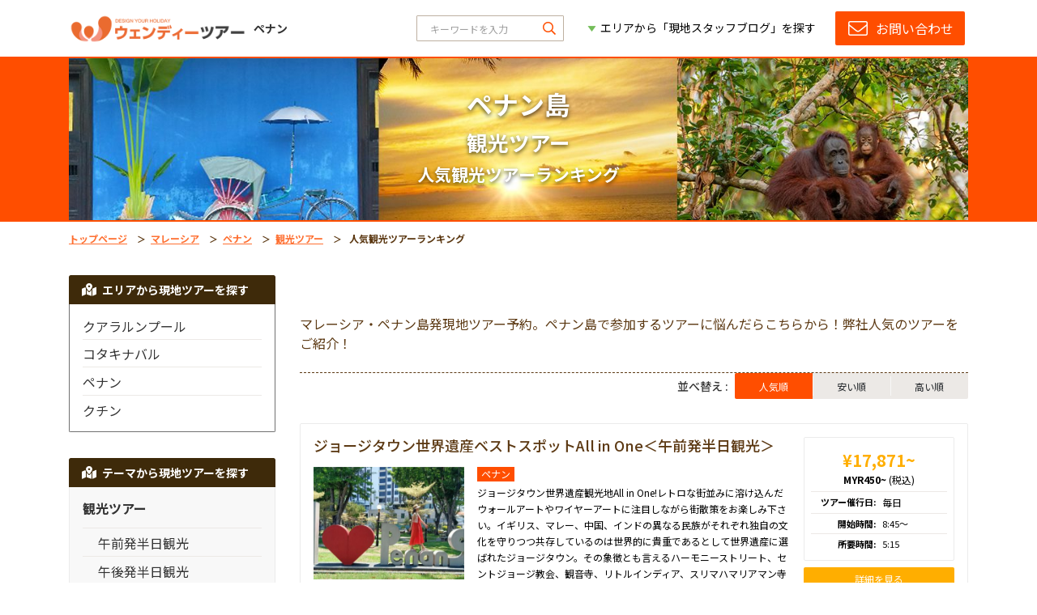

--- FILE ---
content_type: text/html; charset=UTF-8
request_url: https://www.wendytour.com/malaysia/penang/sightseeing-tour/popular-sightseeing-tour-ranking
body_size: 12330
content:
<!DOCTYPE html>
<html lang="ja">

<!-- Document header - Start -->
<head>
    <meta charset="utf-8">
    <meta http-equiv="X-UA-Compatible" content="IE=edge">
<!-- This Meta Only for Page with Chat Function -->
<!-- END -->





    <title>ペナン島の人気観光ツアーランキング</title>
    <meta name="description" content="マレーシア・ペナン島発現地ツアー予約。ペナン島で参加するツアーに悩んだらこちらから！弊社人気のツアーをご紹介！">
    <link rel="canonical" href="https://www.wendytour.com/malaysia/penang/sightseeing-tour/popular-sightseeing-tour-ranking" />
    <meta name="viewport"
          content="width=device-width, initial-scale=1, maximum-scale=1, minimum-scale=1, user-scalable=yes"/>
    
    <meta property="og:site_name" content="Wendy Tour">
    <meta property="og:locale" content="ja_JP">
    <meta property="og:type" content="website">
    <meta property="og:title" content="ペナン島の人気観光ツアーランキング">
    <meta property="og:url" content="https://www.wendytour.com/malaysia/penang/sightseeing-tour/popular-sightseeing-tour-ranking">

    <!-- Google Tag Manager -->
    <script>(function(w,d,s,l,i){w[l]=w[l]||[];w[l].push({'gtm.start':
    new Date().getTime(),event:'gtm.js'});var f=d.getElementsByTagName(s)[0],
    j=d.createElement(s),dl=l!='dataLayer'?'&l='+l:'';j.async=true;j.src=
    'https://www.googletagmanager.com/gtm.js?id='+i+dl;f.parentNode.insertBefore(j,f);
    })(window,document,'script','dataLayer','GTM-T38NCL3');</script>
    <!-- End Google Tag Manager -->

            
    <meta property="og:description" content="マレーシア・ペナン島発現地ツアー予約。ペナン島で参加するツアーに悩んだらこちらから！弊社人気のツアーをご紹介！">


    <meta property="og:image" content="https://www.wendytour.com/images/settings/banner_desktop_4448bb665e53c4bf5d320e138689f7f5.jpg">
    <meta property="og:image:secure_url" content="https://www.wendytour.com/images/settings/banner_desktop_4448bb665e53c4bf5d320e138689f7f5.jpg" />

    <meta name="twitter:card" content="summary_large_image">
    <meta name="twitter:title" content="ペナン島の人気観光ツアーランキング">

    <meta name="twitter:description" content="マレーシア・ペナン島発現地ツアー予約。ペナン島で参加するツアーに悩んだらこちらから！弊社人気のツアーをご紹介！">
    <meta name="twitter:image" content="https://www.wendytour.com/images/settings/banner_desktop_4448bb665e53c4bf5d320e138689f7f5.jpg">

    <meta name="twitter:site" content="@wendytour">
    <link rel="shortcut icon" href="https://www.wendytour.com/frontend/assets/images/favicon-2022.png" type="image/x-icon">

    <!-- Components - Start -->
    <link rel="stylesheet" type="text/css" href="https://www.wendytour.com/frontend/components/bootstrap/dist/css/bootstrap.min.css">
    
    <link rel="preload" href="https://www.wendytour.com/frontend/assets/extra/fontawesome-pro/css/all.min.css" as="style" onload="this.onload=null;this.rel='stylesheet'">
        <noscript><link rel="stylesheet" href="https://www.wendytour.com/frontend/assets/extra/fontawesome-pro/css/all.min.css"></noscript>
        <link rel="preload" href="https://www.wendytour.com/frontend/components/swiper/dist/css/swiper.min.css" as="style" onload="this.onload=null;this.rel='stylesheet'">
        <noscript><link rel="stylesheet" href="https://www.wendytour.com/frontend/components/swiper/dist/css/swiper.min.css"></noscript>
        <!-- Components - End -->

    <!-- App Icons - Start -->
    
    <link rel="preload" href="https://www.wendytour.com/frontend/assets/webfonts/wendy-icons/styles.css?v=20200317193417" as="style" onload="this.onload=null;this.rel='stylesheet'">
        <noscript><link rel="stylesheet" href="https://www.wendytour.com/frontend/assets/webfonts/wendy-icons/styles.css?v=20200317193417"></noscript>
        <!-- App Icons - End -->

    <!-- Base stylesheet - Start -->
    
    <!-- Base stylesheet - End -->

    <!-- Base main stylesheet - Start -->
    <link rel="stylesheet" type="text/css" href="https://www.wendytour.com/frontend/assets/css/main.min.css?v=20200918094732">
    <link rel="stylesheet" type="text/css" href="https://www.wendytour.com/frontend/assets/css/mobile-modal.css?v=20200317193417">
    <!-- Base main stylesheet - End -->

    <!-- Custom media queries - Start -->
    <link rel="stylesheet" type="text/css" href="https://www.wendytour.com/frontend/assets/css/media-queries.css?v=20210728130617">
    <!-- Custom media queries - End -->

    <!-- Ratiobox - Start -->
    <link rel="stylesheet" type="text/css" href="https://www.wendytour.com/frontend/assets/css/ratiobox.css?v=20200317193417">
    <!-- Ratiobox - End -->

    <!-- Google custom search - Start -->
    <link rel="stylesheet" type="text/css" href="https://www.wendytour.com/frontend/assets/css/custom-search.css?v=20200317193417">
    <!-- Google custom search - End -->

    <!-- Preload CSS - Start -->
    <script src="https://www.wendytour.com/frontend/node_modules/fg-loadcss/dist/cssrelpreload.min.js?v=20200317193418"></script>
    <!-- Preload CSS - End -->

    <!-- contact form on mobile - Start -->
    <link rel="stylesheet" type="text/css" href="https://www.wendytour.com/frontend/assets/css/contactbuttonmobile.css?v=20200313192324">
    <!-- contact form on mobile - end -->
    
    <!-- Custom media queries - Start -->
    <link rel="stylesheet" type="text/css" href="https://www.wendytour.com/frontend/assets/css/ajustment.css?v=20231102181343">
    <!-- Custom media queries - End -->


    <!-- Google tag (gtag.js) -->
    <script async src="https://www.googletagmanager.com/gtag/js?id=G-276HDN22QD"></script>
    <script>
      window.dataLayer = window.dataLayer || [];
      function gtag(){dataLayer.push(arguments);}
      gtag('js', new Date());

      gtag('config', 'G-276HDN22QD');
    </script> 
    <!-- End of Global site tag (gtag.js) - Google Analytics -->

<!-- Custom New Banner Style Header - Start -->
<link rel="stylesheet" type="text/css" href="https://www.wendytour.com/frontend/assets/css/custombanner.css?v=20210728130617">
<!-- Custom New Banner Style Header - End -->
    <script>
        let wp_api_link = 'https://wendytour.com:44301/wp-json/wendyapi/v3';
        let blog_link_format = 'https://www.wendytour.com/blog/post/%name%/%id%';
    </script>

</head>

<!-- Document header - End -->


<body class="app">

    <!-- Google Tag Manager (noscript) -->
      <noscript><iframe src="https://www.googletagmanager.com/ns.html?id=GTM-MHJLBSF" height="0" width="0" style="display:none;visibility:hidden"></iframe></noscript>
  <!-- End Google Tag Manager (noscript) -->

    <!-- Outset - Start -->
    <div class="outset app-product-list d-flex flex-column text-right">

        <!-- Header navbar - Start -->
        <header class="header navbar navbar-fixed text-left">
    <div class="navbar-container">
        <div class="navbar-innerset">

            <div class="w-100">
                <div class="row mx-n2 h-100 flex-nowrap">
                    <div class="px-2 col-12 col-lg-auto flex-shrink-1 h-100">

                        <h1 class="logo h-100">
                            
                            <a href="https://www.wendytour.com/malaysia/penang" class="py-1 position-relative d-block d-lg-flex align-items-center">
                                <img class="h-100 logo-main" src="https://www.wendytour.com/frontend/assets/images/logo/wendytour-logo-2022-main.png?v=20211230151538" alt="WENDY TOUR" />
                                <img class="h-100 logo-alt py-0" src="https://www.wendytour.com/frontend/assets/images/logo/wendytour-logo-2022-alt.png?v=20211230151538" alt="WENDY TOUR" />
                                                                    <div class="region flex-shrink-0"><strong>ペナン</strong></div>
                                                            </a>
                            
                        </h1>
                        
                    </div>
                    <div class="px-2 col flex-grow-1 d-none d-lg-block">
                        <div class="row mx-n2 justify-content-end flex-nowrap">
                            <div class="px-2 col d-flex align-items-center justify-content-end">
                                <div class="px-1 w-100 d-flex justify-content-end">

                                    <!-- Custom search - Start -->
                                    <form method="get" class="form form-custom-search m-0">
                                        <div class="form-group mb-0">
                                            <div class="input-group-mask mask-right d-flex justify-content-end">
                                                <input type="text" class="form-control search" id="navbar-search" placeholder="キーワードを入力">
                                                <label class="d-none" for="navbar-search">キーワードを入力</label>

                                                <div class="input-mask">
                                                    <i class="far fa-search"></i>
                                                </div>
                                            </div>
                                        </div>
                                    </form>
                                    <!-- Custom search - End -->

                                </div>
                            </div>
                            <div class="px-2 col-auto">
                                <div class="px-1">

                                    <!-- Navigation dropdown - Start -->
                                                                                                                        <ul class="navbar-dropdowns d-none d-lg-flex px-0">
    <li class="px-0">
                <a href="https://www.wendytour.com/blog" class="nav-downs">
            <span>エリアから「現地スタッフブログ」を探す</span>
        </a>
                                        
                <div class="nav-downs-area nav-dropdown-menu navigations">
                    <div class="entries">

                                                    <ul class="nav flex-column">

                                                                    
                                    <li class="nav-item ">
                                        <a class="nav-link link-downs" href="https://www.wendytour.com/blog/thailand">
                                            <span class="text">タイ</span>
                                        </a>

                                        
                                    </li>
                                                                    
                                    <li class="nav-item ">
                                        <a class="nav-link link-downs" href="https://www.wendytour.com/blog/indonesia">
                                            <span class="text">インドネシア</span>
                                        </a>

                                        
                                    </li>
                                                                    
                                    <li class="nav-item ">
                                        <a class="nav-link link-downs" href="https://www.wendytour.com/blog/vietnam">
                                            <span class="text">ベトナム</span>
                                        </a>

                                        
                                    </li>
                                                                    
                                    <li class="nav-item ">
                                        <a class="nav-link link-downs" href="https://www.wendytour.com/blog/malaysia">
                                            <span class="text">マレーシア</span>
                                        </a>

                                        
                                    </li>
                                                                    
                                    <li class="nav-item ">
                                        <a class="nav-link link-downs" href="https://www.wendytour.com/blog/singapore">
                                            <span class="text">シンガポール</span>
                                        </a>

                                        
                                    </li>
                                                                    
                                    <li class="nav-item ">
                                        <a class="nav-link link-downs" href="https://www.wendytour.com/blog/cambodia">
                                            <span class="text">カンボジア</span>
                                        </a>

                                        
                                    </li>
                                
                            </ul>
                        
                    </div>
                </div>

                        </li>
</ul>
                                                                                                                <!-- Navigation dropdown - End -->

                                </div>
                            </div>
                            <div class="px-2 col-auto">
                                <div class="px-1">
                                                                        <!-- Contact buttons - Start -->
                                    <div class="navbar-buttons d-none  d-lg-flex ">
                                        <a href="https://www.wendytour.com/malaysia/contact" class="btn btn-navbar btn-primary ">
                                            <i class="icon fal fa-envelope"></i>
                                            <span> お問い合わせ</span>
                                        </a>
                                    </div>
                                    <!-- Contact buttons - End -->

                                </div>
                            </div>
                        </div>
                    </div>
                </div>
            </div>

            <button type="button" class="btn btn-icon btn-sidebar d-lg-none" data-toggle="sidebar-mobile"
                role="button" id="btn-sidebar-open" area-label="サイドバーを開く">
                <i class="icon far fa-bars"></i>
                <span class="d-none">サイドバーを開く</span>
            </button>

        </div>
    </div>

</header>

        <!-- Header navbar - End -->

        <!-- Main innerset - Start -->
        <main class="innerset  text-left mb-lg-2 w-100 flex-grow-1">
            
    <!-- Hero / Bannerset - Start -->
    <div class="bannerset bannerset-fix">
        <div class="bannerset-container">

            <!-- Breadcrumbs - Start -->
            <nav class="breadcrumbs w-100 d-lg-none" aria-label="breadcrumb">
        <ol class="breadcrumb flex-nowrap">
                            
                <li class="breadcrumb-item" >
                     <a href="https://www.wendytour.com">トップページ</a>
                                    </li>

                            
                <li class="breadcrumb-item" >
                     <a href="https://www.wendytour.com/malaysia">マレーシア</a>
                                    </li>

                            
                <li class="breadcrumb-item" >
                     <a href="https://www.wendytour.com/malaysia/penang">ペナン</a>
                                    </li>

                            
                <li class="breadcrumb-item" >
                     <a href="https://www.wendytour.com/malaysia/penang/sightseeing-tour">観光ツアー</a>
                                    </li>

                            
                <li class="breadcrumb-item active" aria-current="page">
                     人気観光ツアーランキング                 </li>

                    </ol>
    </nav>
    

            <!-- Breadcrumbs - End -->

            <!-- Top Banner - Start -->
            <div class="banner-full banner-new-fix">
        <div class="banner-innerset">
            
            <div class="background">
                                    <img class="desktop lazyload" src="/images/settings/placeholders/topbanner-placeholder.jpg" data-src="https://www.wendytour.com/images/settings/banner_desktop_4448bb665e53c4bf5d320e138689f7f5.jpg" data-enter="fadeIn" alt="ペナン島" />
                                                    <img class="mobile lazyload" src="/images/settings/placeholders/topbanner-mobile-placeholder.jpg" data-src="https://www.wendytour.com/images/settings/banner_mobile_89022ac4b915a351815319b1f63f4fd3.jpg" data-enter="fadeIn" alt="ペナン島" />
                            </div>

            <div class="bannerset-container absolute-wrap p-0">
                <div class="position-relative h-100 w-100">

                    
                    <div class="caption text-left">
                                                    <h2 class="title">
                                <span class="d-block text-center">ペナン島</span>
                                                                    <span class="d-block text-center main-theme-text"> 観光ツアー </span>
                                    <span class="d-block text-center sub-theme-text"> 人気観光ツアーランキング </span>
                                                                
                            </h2>
                                                
                    </div>

                </div>
            </div>
        </div>
    </div>
    

            <!-- Top Banner - End -->

        </div>
    </div>
    <!-- Hero / Bannerset - End -->

    <!-- Breadcrumbs - Start -->
    <nav class="breadcrumbs w-100 d-none d-lg-block" aria-label="breadcrumb">
        <ol class="breadcrumb flex-nowrap">
                            
                <li class="breadcrumb-item" >
                     <a href="https://www.wendytour.com">トップページ</a>
                                    </li>

                            
                <li class="breadcrumb-item" >
                     <a href="https://www.wendytour.com/malaysia">マレーシア</a>
                                    </li>

                            
                <li class="breadcrumb-item" >
                     <a href="https://www.wendytour.com/malaysia/penang">ペナン</a>
                                    </li>

                            
                <li class="breadcrumb-item" >
                     <a href="https://www.wendytour.com/malaysia/penang/sightseeing-tour">観光ツアー</a>
                                    </li>

                            
                <li class="breadcrumb-item active" aria-current="page">
                     人気観光ツアーランキング                 </li>

                    </ol>
    </nav>
    

    <!-- Breadcrumbs - End -->

    <!-- Board - Start -->
    <div class="board">

        <!-- Content - Start -->
        <div class="content">
            <!-- Sidebar - Start -->
            <div class="sidebar d-block d-lg-none pt-3 pt-lg-4">
        <div class="sidebar-innerset navigations">
            
            <h2 class="sidebar-header nav-toggle">
                <i class="icon fas fa-map-marked-alt"></i>
                <span>エリアから現地ツアーを探す</span>
            </h2>

            <div class="sidebar-body entries">
                <ul class="nav flex-column">
                                            
                        <li class="nav-item ">

                            
                            <a class="nav-link" href="https://www.wendytour.com/malaysia/kuala-lumpur">
                                <h3 class="text">クアラルンプール</h3>
                            </a>

                                                    </li>

                                            
                        <li class="nav-item ">

                            
                            <a class="nav-link" href="https://www.wendytour.com/malaysia/kota-kinabalu">
                                <h3 class="text">コタキナバル</h3>
                            </a>

                                                    </li>

                                            
                        <li class="nav-item ">

                            
                            <a class="nav-link" href="https://www.wendytour.com/malaysia/penang">
                                <h3 class="text">ペナン</h3>
                            </a>

                                                    </li>

                                            
                        <li class="nav-item ">

                            
                            <a class="nav-link" href="https://www.wendytour.com/malaysia/kuching">
                                <h3 class="text">クチン</h3>
                            </a>

                                                    </li>

                                    </ul>
            </div>

        </div>
    </div>

            <!-- Sidebar - End -->

            

            <!-- subtitle header component - Start -->
                <div class="section subtitle-innecontent pt-3 pt-lg-4">
        <div class="section-body">
            <div class="subtitle-content">
                マレーシア・ペナン島発現地ツアー予約。ペナン島で参加するツアーに悩んだらこちらから！弊社人気のツアーをご紹介！
            </div>
        </div>
    </div>
            <!-- subtitle header component - End -->


            <!-- Theme products - Start -->
                                            <productlist :entries='[{"id":"806f7120-4a58-59ad-92bf-6a45dd923f8f","rating":0,"url":"https:\/\/www.wendytour.com\/malaysia\/penang\/product\/806f7120-4a58-59ad-92bf-6a45dd923f8f\/%E3%82%B8%E3%83%A7%E3%83%BC%E3%82%B8%E3%82%BF%E3%82%A6%E3%83%B3%E4%B8%96%E7%95%8C%E9%81%BA%E7%94%A3%E3%83%99%E3%82%B9%E3%83%88%E3%82%B9%E3%83%9D%E3%83%83%E3%83%88allinone-%E5%8D%88%E5%89%8D%E7%99%BA%E5%8D%8A%E6%97%A5%E8%A6%B3%E5%85%89","product_name":"\u30b8\u30e7\u30fc\u30b8\u30bf\u30a6\u30f3\u4e16\u754c\u907a\u7523\u30d9\u30b9\u30c8\u30b9\u30dd\u30c3\u30c8All in One\uff1c\u5348\u524d\u767a\u534a\u65e5\u89b3\u5149\uff1e"},{"id":"67451512-678f-59d6-aa61-ffe80a83ae49","rating":0,"url":"https:\/\/www.wendytour.com\/malaysia\/penang\/product\/67451512-678f-59d6-aa61-ffe80a83ae49\/%E7%B5%B6%E6%99%AF-%E3%82%B1%E3%83%BC%E3%83%96%E3%83%AB%E3%82%AB%E3%83%BC%E3%81%A7%E8%A1%8C%E3%81%8F%E3%83%9A%E3%83%8A%E3%83%B3%E3%83%92%E3%83%AB%E3%81%AE%E5%A4%9C%E6%99%AF-%E6%A5%B5%E6%A5%BD%E5%AF%BA%E8%A6%B3%E5%85%89-%E5%A4%95%E6%96%B9%E7%99%BA%E8%A6%B3%E5%85%89","product_name":"\u7d76\u666f\uff01\u30b1\u30fc\u30d6\u30eb\u30ab\u30fc\u3067\u884c\u304f\u30da\u30ca\u30f3\u30d2\u30eb\u306e\u591c\u666f\uff06\u6975\u697d\u5bfa\u89b3\u5149\uff1c\u5915\u65b9\u767a\u89b3\u5149\uff1e"},{"id":"250516ba-7e72-56f0-a21d-ffa209e4e646","rating":0,"url":"https:\/\/www.wendytour.com\/malaysia\/penang\/product\/250516ba-7e72-56f0-a21d-ffa209e4e646\/%E5%A4%9A%E6%96%87%E5%8C%96%E3%83%9A%E3%83%8A%E3%83%B3%E5%B3%B6%E3%81%90%E3%82%8B%E3%81%A3%E3%81%A8%E5%91%A8%E9%81%8A%E8%A6%B3%E5%85%89-%E3%83%90%E3%83%AA%E3%83%97%E3%83%A9%E3%82%A6-%E4%B8%96%E7%95%8C%E9%81%BA%E7%94%A3-%E5%AF%9D%E9%87%88%E8%BF%A6%E4%BB%8F%E5%AF%BA%E9%99%A2-%E5%8D%88%E5%89%8D%E7%99%BA%E5%8D%8A%E6%97%A5%E8%A6%B3%E5%85%89","product_name":"\u591a\u6587\u5316\u30da\u30ca\u30f3\u5cf6\u3050\u308b\u3063\u3068\u5468\u904a\u89b3\u5149\u30fb\u30d0\u30ea\u30d7\u30e9\u30a6\u30fb\u4e16\u754c\u907a\u7523\u30fb\u5bdd\u91c8\u8fe6\u4ecf\u5bfa\u9662\uff1c\u5348\u524d\u767a\u534a\u65e5\u89b3\u5149\uff1e"}]' :filters='{"page":1,"perpage":12,"order":"popularity","country":"malaysia","area":"penang"}'
                    :state='{"maxpage":1,"lastpage":true}' :settings='{"theme":"popular-sightseeing-tour-ranking","limit":5}'>
                                            <a href="https://www.wendytour.com/malaysia/penang/product/806f7120-4a58-59ad-92bf-6a45dd923f8f/%E3%82%B8%E3%83%A7%E3%83%BC%E3%82%B8%E3%82%BF%E3%82%A6%E3%83%B3%E4%B8%96%E7%95%8C%E9%81%BA%E7%94%A3%E3%83%99%E3%82%B9%E3%83%88%E3%82%B9%E3%83%9D%E3%83%83%E3%83%88allinone-%E5%8D%88%E5%89%8D%E7%99%BA%E5%8D%8A%E6%97%A5%E8%A6%B3%E5%85%89" class="d-none" title="ジョージタウン世界遺産ベストスポットAll in One＜午前発半日観光＞">ジョージタウン世界遺産ベストスポットAll in One＜午前発半日観光＞</a>                                             <a href="https://www.wendytour.com/malaysia/penang/product/67451512-678f-59d6-aa61-ffe80a83ae49/%E7%B5%B6%E6%99%AF-%E3%82%B1%E3%83%BC%E3%83%96%E3%83%AB%E3%82%AB%E3%83%BC%E3%81%A7%E8%A1%8C%E3%81%8F%E3%83%9A%E3%83%8A%E3%83%B3%E3%83%92%E3%83%AB%E3%81%AE%E5%A4%9C%E6%99%AF-%E6%A5%B5%E6%A5%BD%E5%AF%BA%E8%A6%B3%E5%85%89-%E5%A4%95%E6%96%B9%E7%99%BA%E8%A6%B3%E5%85%89" class="d-none" title="絶景！ケーブルカーで行くペナンヒルの夜景＆極楽寺観光＜夕方発観光＞">絶景！ケーブルカーで行くペナンヒルの夜景＆極楽寺観光＜夕方発観光＞</a>                                             <a href="https://www.wendytour.com/malaysia/penang/product/250516ba-7e72-56f0-a21d-ffa209e4e646/%E5%A4%9A%E6%96%87%E5%8C%96%E3%83%9A%E3%83%8A%E3%83%B3%E5%B3%B6%E3%81%90%E3%82%8B%E3%81%A3%E3%81%A8%E5%91%A8%E9%81%8A%E8%A6%B3%E5%85%89-%E3%83%90%E3%83%AA%E3%83%97%E3%83%A9%E3%82%A6-%E4%B8%96%E7%95%8C%E9%81%BA%E7%94%A3-%E5%AF%9D%E9%87%88%E8%BF%A6%E4%BB%8F%E5%AF%BA%E9%99%A2-%E5%8D%88%E5%89%8D%E7%99%BA%E5%8D%8A%E6%97%A5%E8%A6%B3%E5%85%89" class="d-none" title="多文化ペナン島ぐるっと周遊観光・バリプラウ・世界遺産・寝釈迦仏寺院＜午前発半日観光＞">多文化ペナン島ぐるっと周遊観光・バリプラウ・世界遺産・寝釈迦仏寺院＜午前発半日観光＞</a>                                     </productlist>

                <div class="section-footer text-center">
                    <nav aria-label="Page navigation example">
                        <ul class="pagination justify-content-center">              
                                                                                      <li class="page-item  disabled  ">
                                    <a class="page-link" tabindex="-1"   href="#" >前のページ</a>
                                </li>
                                                            <li class="page-item  disabled   d-none d-md-block ">
                                    <a class="page-link" tabindex="-1"   href="#" >1</a>
                                </li>
                                                            <li class="page-item  disabled  ">
                                    <a class="page-link" tabindex="-1"   href="#" >次のページ</a>
                                </li>
                                                                              </ul>
                      </nav>
                </div>
                        <!-- Theme products - End -->


            <!-- Campaign items - Start -->
                            
                    
                    <!-- Campaign items - Start -->
                                                                    <campaign-items :entries='[{"type":"product","id":1456,"product":"806f7120-4a58-59ad-92bf-6a45dd923f8f"},{"type":"product","id":1457,"product":"250516ba-7e72-56f0-a21d-ffa209e4e646"},{"type":"product","id":1458,"product":"67451512-678f-59d6-aa61-ffe80a83ae49"}]' :filters='{"page":1,"perpage":6,"order":"latest","campaign":186}'
                            :state='{"total":3,"maxpage":1,"page":1,"lastpage":true}' :settings='{"limit":12,"icon":"fas fa-thumbs-up","title":"\u4eba\u6c17\u89b3\u5149\u30c4\u30a2\u30fc","type":"product"}'>
                        </campaign-items>
                                        <!-- Campaign items - End -->

                    <!-- Campaign carousel - Start -->
                                                                    <campaign-carousel :entries='[{"type":"product","id":1456,"product":"806f7120-4a58-59ad-92bf-6a45dd923f8f"},{"type":"product","id":1457,"product":"250516ba-7e72-56f0-a21d-ffa209e4e646"},{"type":"product","id":1458,"product":"67451512-678f-59d6-aa61-ffe80a83ae49"}]' :filters='{"page":1,"perpage":12,"order":"latest","campaign":186}'
                            :state='{"total":3,"maxpage":1,"page":1,"lastpage":true}' :settings='{"limit":12,"icon":"fas fa-thumbs-up","title":"\u4eba\u6c17\u89b3\u5149\u30c4\u30a2\u30fc","type":"product"}' >
                        </campaign-carousel>
                                        <!-- Campaign carousel - End -->

                
                    
                    <!-- Campaign items - Start -->
                                                                    <campaign-items :entries='[{"type":"product","id":2185,"product":"e29b2f7b-83ff-51f2-9457-45f7ea88c8fa"},{"type":"product","id":2186,"product":"c45aae6e-e933-5210-8bb5-4a4ed4f975ec"}]' :filters='{"page":1,"perpage":6,"order":"latest","campaign":255}'
                            :state='{"total":2,"maxpage":1,"page":1,"lastpage":true}' :settings='{"limit":12,"icon":"fab fa-fly","title":"\u30da\u30ca\u30f3\u5cf6\u3067\u66ae\u3089\u3057\u305f\u3044\uff01\u6d77\u5916\u79fb\u4f4f\u3092\u8003\u3048\u308b\u65b9\u306b\u304a\u52e7\u3081\u306e\u30c4\u30a2\u30fc","type":"product"}'>
                        </campaign-items>
                                        <!-- Campaign items - End -->

                    <!-- Campaign carousel - Start -->
                                                                    <campaign-carousel :entries='[{"type":"product","id":2185,"product":"e29b2f7b-83ff-51f2-9457-45f7ea88c8fa"},{"type":"product","id":2186,"product":"c45aae6e-e933-5210-8bb5-4a4ed4f975ec"}]' :filters='{"page":1,"perpage":12,"order":"latest","campaign":255}'
                            :state='{"total":2,"maxpage":1,"page":1,"lastpage":true}' :settings='{"limit":12,"icon":"fab fa-fly","title":"\u30da\u30ca\u30f3\u5cf6\u3067\u66ae\u3089\u3057\u305f\u3044\uff01\u6d77\u5916\u79fb\u4f4f\u3092\u8003\u3048\u308b\u65b9\u306b\u304a\u52e7\u3081\u306e\u30c4\u30a2\u30fc","type":"product"}' >
                        </campaign-carousel>
                                        <!-- Campaign carousel - End -->

                                        <!-- Campaign items - End -->

        </div>
        <!-- Content - End -->

        <!-- Sidebar - Start -->
        <div class="sidebar">
            <!-- Sidebar - Start -->
            <div class="sidebar d-none d-sm-none d-md-none d-lg-block pt-3 pt-lg-4 ">
        <div class="sidebar-innerset navigations">
            
            <h2 class="sidebar-header nav-toggle">
                <i class="icon fas fa-map-marked-alt"></i>
                <span>エリアから現地ツアーを探す</span>
            </h2>

            <div class="sidebar-body entries">
                <ul class="nav flex-column">
                                            
                        <li class="nav-item ">

                            
                            <a class="nav-link" href="https://www.wendytour.com/malaysia/kuala-lumpur">
                                <h3 class="text">クアラルンプール</h3>
                            </a>

                                                    </li>

                                            
                        <li class="nav-item ">

                            
                            <a class="nav-link" href="https://www.wendytour.com/malaysia/kota-kinabalu">
                                <h3 class="text">コタキナバル</h3>
                            </a>

                                                    </li>

                                            
                        <li class="nav-item ">

                            
                            <a class="nav-link" href="https://www.wendytour.com/malaysia/penang">
                                <h3 class="text">ペナン</h3>
                            </a>

                                                    </li>

                                            
                        <li class="nav-item ">

                            
                            <a class="nav-link" href="https://www.wendytour.com/malaysia/kuching">
                                <h3 class="text">クチン</h3>
                            </a>

                                                    </li>

                                    </ul>
            </div>

        </div>
    </div>

            <!-- Sidebar - End -->

            <!-- Sidebar themes - Start -->
            <!-- Sidebar navigation -->
    <div class="sidebar-innerset navigations thememap d-none d-lg-block">

        <h2 class="sidebar-header nav-toggle">
            <i class="icon fas fa-map-marked-alt"></i>
            <span>テーマから現地ツアーを探す</span>
        </h2>

        <div class="sidebar-body sidebar-content entries">
            <ul class="nav flex-column">
                                    <li class="nav-item expanded">

                        <a class="nav-link" href="https://www.wendytour.com/malaysia/penang/sightseeing-tour">
                            <h3 class="text strong">観光ツアー</h3>
                        </a>

                        
                            <div class="nav-children d-block">
                                <ul class="nav flex-column">
                                    
                                        <li class="nav-item">
                                            <a class="nav-link" href="https://www.wendytour.com/malaysia/penang/sightseeing-tour/half-day-tour-am">
                                                <h4 class="text">午前発半日観光</h3>
                                            </a>
                                        </li>

                                    
                                        <li class="nav-item">
                                            <a class="nav-link" href="https://www.wendytour.com/malaysia/penang/sightseeing-tour/half-day-tour-pm">
                                                <h4 class="text">午後発半日観光</h3>
                                            </a>
                                        </li>

                                    
                                        <li class="nav-item">
                                            <a class="nav-link" href="https://www.wendytour.com/malaysia/penang/sightseeing-tour/one-day-tour">
                                                <h4 class="text">1日観光</h3>
                                            </a>
                                        </li>

                                    
                                        <li class="nav-item">
                                            <a class="nav-link" href="https://www.wendytour.com/malaysia/penang/sightseeing-tour/evening-tour">
                                                <h4 class="text">夕方発観光</h3>
                                            </a>
                                        </li>

                                    
                                        <li class="nav-item">
                                            <a class="nav-link" href="https://www.wendytour.com/malaysia/penang/sightseeing-tour/popular-sightseeing-tour-ranking">
                                                <h4 class="text">人気観光ツアーランキング</h3>
                                            </a>
                                        </li>

                                                                    </ul>
                            </div>

                                            </li>

                                    <li class="nav-item expanded">

                        <a class="nav-link" href="https://www.wendytour.com/malaysia/penang/car-charter">
                            <h3 class="text strong">車チャーター</h3>
                        </a>

                                            </li>

                                    <li class="nav-item expanded">

                        <a class="nav-link" href="https://www.wendytour.com/malaysia/penang/airport-transfer">
                            <h3 class="text strong">空港送迎</h3>
                        </a>

                                            </li>

                                    <li class="nav-item expanded">

                        <a class="nav-link" href="https://www.wendytour.com/malaysia/penang/esthetic-spa">
                            <h3 class="text strong">エステ＆スパ</h3>
                        </a>

                        
                            <div class="nav-children d-block">
                                <ul class="nav flex-column">
                                    
                                        <li class="nav-item">
                                            <a class="nav-link" href="https://www.wendytour.com/malaysia/penang/esthetic-spa/city-esthetic-spa">
                                                <h4 class="text">街エステ＆スパ</h3>
                                            </a>
                                        </li>

                                                                    </ul>
                            </div>

                                            </li>

                                    <li class="nav-item expanded">

                        <a class="nav-link" href="https://www.wendytour.com/malaysia/penang/experience-activity">
                            <h3 class="text strong">体験/アクティビティ</h3>
                        </a>

                        
                            <div class="nav-children d-block">
                                <ul class="nav flex-column">
                                    
                                        <li class="nav-item">
                                            <a class="nav-link" href="https://www.wendytour.com/malaysia/penang/experience-activity/cultural-exchange">
                                                <h4 class="text">異文化交流</h3>
                                            </a>
                                        </li>

                                    
                                        <li class="nav-item">
                                            <a class="nav-link" href="https://www.wendytour.com/malaysia/penang/experience-activity/long-stay">
                                                <h4 class="text">ロングステイ下見</h3>
                                            </a>
                                        </li>

                                    
                                        <li class="nav-item">
                                            <a class="nav-link" href="https://www.wendytour.com/malaysia/penang/experience-activity/location-photo">
                                                <h4 class="text">フォトツアー</h3>
                                            </a>
                                        </li>

                                                                    </ul>
                            </div>

                                            </li>

                                    <li class="nav-item expanded">

                        <a class="nav-link" href="https://www.wendytour.com/malaysia/penang/golf">
                            <h3 class="text strong">ゴルフ</h3>
                        </a>

                                            </li>

                                    <li class="nav-item expanded">

                        <a class="nav-link" href="https://www.wendytour.com/malaysia/penang/animal">
                            <h3 class="text strong">動物</h3>
                        </a>

                        
                            <div class="nav-children d-block">
                                <ul class="nav flex-column">
                                    
                                        <li class="nav-item">
                                            <a class="nav-link" href="https://www.wendytour.com/malaysia/penang/animal/orangutan">
                                                <h4 class="text">オランウータン</h3>
                                            </a>
                                        </li>

                                                                    </ul>
                            </div>

                                            </li>

                                    <li class="nav-item expanded">

                        <a class="nav-link" href="https://www.wendytour.com/malaysia/penang/lastday-tour">
                            <h3 class="text strong">最終日の過ごし方</h3>
                        </a>

                                            </li>

                                    <li class="nav-item expanded">

                        <a class="nav-link" href="https://www.wendytour.com/malaysia/penang/world-heritage">
                            <h3 class="text strong">世界遺産</h3>
                        </a>

                                            </li>

                                    <li class="nav-item expanded">

                        <a class="nav-link" href="https://www.wendytour.com/malaysia/penang/hotel-package">
                            <h3 class="text strong">宿泊パッケージ</h3>
                        </a>

                                            </li>

                            </ul>
        </div>

    </div>
<!-- Sidebar navigation -->
            <!-- Sidebar themes - End -->

            <!-- AdBanners - Start -->
            <div class="sidebar-innerset brands">
        <div class="sidebar-body entries">
                            
                                    <a class="brand text-center" href="https://www.wendytour.com/malaysia/page/office-information-malaysia">

                        <!-- Loading spinner - Start -->
                        <div class="spinner-container">
        <div class="spinner animated">
            <svg class="circular" viewBox="25 25 50 50">
                <circle class="path" cx="50" cy="50" r="20" />
            </svg>
        </div>
    </div>

                        <!-- Loading spinner - End -->

                        <img class="lazyload" src="https://www.wendytour.com/frontend/assets/images/placeholder/thumb.jpg" data-enter="fadeIn"
                            data-src="https://www.wendytour.com/images/brands/brand_image_1.jpg"  alt="https://www.wendytour.com/malaysia/page/office-information-malaysia"/>
                    </a>
                
                    </div>
    </div>
    

            <!-- AdBanners - End -->

            <!-- Customer voices - Start -->
                            
                <customer-voices :entries='[{"id":180,"product":"d9223c75-2f00-5e6e-a10c-0616ee1d4349","extend":{"url":"#"}},{"id":163,"product":"ea65e822-a4f6-5fda-93f9-54b4762ef9b8","extend":{"url":"#"}},{"id":154,"product":"9ff811f3-589c-5047-815e-190fdcf470ba","extend":{"url":"#"}},{"id":145,"product":"3c974eed-b511-5ea9-b094-8b3d85444734","extend":{"url":"#"}},{"id":116,"product":"8c48f9b2-7303-5de2-b56b-8570e36d8f47","extend":{"url":"#"}},{"id":84,"product":"3c974eed-b511-5ea9-b094-8b3d85444734","extend":{"url":"#"}}]' :filters='{"page":1,"perpage":6,"order":"latest","country":"malaysia","area":"penang"}'
                    :state='{"total":6,"maxpage":1,"page":1,"lastpage":true}' :settings='{"limit":12}'>
                </customer-voices>
                        <!-- Customer voices - End -->

        </div>
        <!-- Sidebar - End -->

    </div>
    <!-- Board - End -->

        </main>
        <!-- Main innerset - End -->

        <!-- Mobile sidebar - Start -->
        <!-- Sidebar mobile - Start -->
<div class="sidebar sidebar-mobile text-left">

    <!-- Sidebar overlay - Start -->
    <div class="sidebar-overlay" data-toggle="sidebar-mobile"></div>
    <!-- Sidebar overlay - End -->

    <!-- Sidebar navigation - Start -->
    <div class="sidebar-innerset navigations">

        <div class="sidebar-heading row mx-n2 flex-nowrap flex-shrink-0">
            <div class="px-2 col">

                <button type="button" class="btn btn-icon btn-sidebar btn-sidebar-close h-100" data-toggle="sidebar-mobile"
                    area-label="サイドバーを閉じる" role="button" id="btn-sidebar-close">
                    <i class="fal fa-times"></i>
                    <span class="d-none">サイドバーを閉じる</span>
                </button>

            </div>
            <div class="px-2 col flex-fill d-flex justify-content-center align-items-center">

                <div class="logo h-100 px-4 text-center">
                    <a href="https://www.wendytour.com" class="h-100 d-flex justify-content-center align-items-center">
                        <img class="logo-main h-auto w-100" src="https://www.wendytour.com/frontend/assets/images/logo/wendytour-logo-2022-main.png?v=20211230151538" alt="WENDY TOUR" />
                    </a>
                </div>

            </div>
        </div>

                    <div class="sidebar-breadcrumbs">

                <!-- Breadcrumbs - Start -->
                <nav class="breadcrumbs w-100 d-lg-none" aria-label="breadcrumb">
        <ol class="breadcrumb flex-nowrap">
                            
                <li class="breadcrumb-item" >
                     <a href="https://www.wendytour.com">トップページ</a>
                                    </li>

                            
                <li class="breadcrumb-item" >
                     <a href="https://www.wendytour.com/malaysia">マレーシア</a>
                                    </li>

                            
                <li class="breadcrumb-item" >
                     <a href="https://www.wendytour.com/malaysia/penang">ペナン</a>
                                    </li>

                            
                <li class="breadcrumb-item" >
                     <a href="https://www.wendytour.com/malaysia/penang/sightseeing-tour">観光ツアー</a>
                                    </li>

                            
                <li class="breadcrumb-item active" aria-current="page">
                     人気観光ツアーランキング                 </li>

                    </ol>
    </nav>
    

                <!-- Breadcrumbs - End -->

            </div>
        
        <div class="sidebar-body entries entries-flat flex-grow-1 d-flex">
            <div class="sidebar-translate flex-grow-1">

                
                    
                    <div class="nav-container nav-root">
                        <ul class="nav">

                            <!-- Custom search - Start -->
                            <li class="nav-item">

                                <form method="get" class="form form-custom-search">
                                    <div class="form-group mb-0">

                                        <div class="input-group-mask mask-right d-flex justify-content-end">

                                            <input type="text" class="form-control search" id="sidebar-search" placeholder="キーワードを入力">
                                            <label class="d-none" for="sidebar-search">キーワードを入力</label>

                                            <div class="input-mask">
                                                <i class="far fa-search"></i>
                                            </div>
                                        </div>

                                    </div>
                                </form>
                            </li>
                            <!-- Custom search - Start -->

                                                                                            <li class="nav-item caret nav-item-danger">

                                    <a class="nav-link" href="#" data-target="theme">
                                        <span class="text">テーマから現地ツアーを探す</span>
                                    </a>

                                                                    </li>
                                                                                            <li class="nav-item caret nav-item-success">

                                    <a class="nav-link" href="#" data-target="region">
                                        <span class="text">エリアからお役立ち情報を探す</span>
                                    </a>

                                                                    </li>
                            
                            <!-- Footer static pages - Start -->
                            
                                                                                                                                    
                                        <li class="nav-item">
                                            <a class="nav-link" href="https://www.wendytour.com/malaysia/page/company-profile-malaysia">
                                                <span class="text">マレーシア現地会社概要</span>
                                            </a>
                                        </li>

                                                                                                                                            
                                        <li class="nav-item">
                                            <a class="nav-link" href="https://www.wendytour.com/malaysia/page/office-information-malaysia">
                                                <span class="text">オフィスのご案内</span>
                                            </a>
                                        </li>

                                                                                                                                            
                                        <li class="nav-item">
                                            <a class="nav-link" href="https://www.wendytour.com/malaysia/page/national-basic-knowledge-malaysia">
                                                <span class="text">国基礎知識</span>
                                            </a>
                                        </li>

                                                                                                                                            
                                        <li class="nav-item">
                                            <a class="nav-link" href="https://www.wendytour.com/customer-experiences/malaysia">
                                                <span class="text">お客様体験談</span>
                                            </a>
                                        </li>

                                                                                                                            
                            
                            
                            <!-- Footer static pages - End -->


                            <!-- Contact us - Start -->
                                                        <li class="nav-item  nav-item-mobilect">
                                <a class="nav-link" href="https://www.wendytour.com/malaysia/contact">
                                    <i class="icon fal fa-envelope"></i>
                                    <span class="text">お問い合わせ</span>
                                </a>
                            </li>
                            <!-- Contact us - End -->

                        </ul>

                    </div>

                                            
                                                                                            <div class="nav-container nav-child nav-child-1" data-parent="theme" data-parent-container="root">
                                    <ul class="nav">

                                        <li class="nav-item nav-slideout caret">
                                            <a class="nav-link nav-close" href="#">
                                                <div class="text">メインメニューへ戻る</div>
                                            </a>
                                        </li>

                                        <li class="nav-item">
                                            <div class="nav-link text-grey">
                                                <div class="text">テーマから現地ツアーを探す</div>
                                            </div>
                                        </li>

                                                                                                                                <li class="nav-item caret">

                                                <a class="nav-link" href="https://www.wendytour.com/malaysia/penang/sightseeing-tour" data-target="theme-sightseeing-tour">
                                                    <div class="text">観光ツアー</div>
                                                </a>

                                            </li>
                                                                                                                                <li class="nav-item ">

                                                <a class="nav-link" href="https://www.wendytour.com/malaysia/penang/car-charter" data-target="theme-car-charter">
                                                    <div class="text">車チャーター</div>
                                                </a>

                                            </li>
                                                                                                                                <li class="nav-item ">

                                                <a class="nav-link" href="https://www.wendytour.com/malaysia/penang/airport-transfer" data-target="theme-airport-transfer">
                                                    <div class="text">空港送迎</div>
                                                </a>

                                            </li>
                                                                                                                                <li class="nav-item caret">

                                                <a class="nav-link" href="https://www.wendytour.com/malaysia/penang/esthetic-spa" data-target="theme-esthetic-spa">
                                                    <div class="text">エステ＆スパ</div>
                                                </a>

                                            </li>
                                                                                                                                <li class="nav-item caret">

                                                <a class="nav-link" href="https://www.wendytour.com/malaysia/penang/experience-activity" data-target="theme-experience-activity">
                                                    <div class="text">体験/アクティビティ</div>
                                                </a>

                                            </li>
                                                                                                                                <li class="nav-item ">

                                                <a class="nav-link" href="https://www.wendytour.com/malaysia/penang/golf" data-target="theme-golf">
                                                    <div class="text">ゴルフ</div>
                                                </a>

                                            </li>
                                                                                                                                <li class="nav-item caret">

                                                <a class="nav-link" href="https://www.wendytour.com/malaysia/penang/animal" data-target="theme-animal">
                                                    <div class="text">動物</div>
                                                </a>

                                            </li>
                                                                                                                                <li class="nav-item ">

                                                <a class="nav-link" href="https://www.wendytour.com/malaysia/penang/lastday-tour" data-target="theme-lastday-tour">
                                                    <div class="text">最終日の過ごし方</div>
                                                </a>

                                            </li>
                                                                                                                                <li class="nav-item ">

                                                <a class="nav-link" href="https://www.wendytour.com/malaysia/penang/world-heritage" data-target="theme-world-heritage">
                                                    <div class="text">世界遺産</div>
                                                </a>

                                            </li>
                                                                                                                                <li class="nav-item ">

                                                <a class="nav-link" href="https://www.wendytour.com/malaysia/penang/hotel-package" data-target="theme-hotel-package">
                                                    <div class="text">宿泊パッケージ</div>
                                                </a>

                                            </li>
                                        
                                    </ul>
                                </div>

                                                    
                                                                                            <div class="nav-container nav-child nav-child-1" data-parent="region" data-parent-container="root">
                                    <ul class="nav">

                                        <li class="nav-item nav-slideout caret">
                                            <a class="nav-link nav-close" href="#">
                                                <div class="text">メインメニューへ戻る</div>
                                            </a>
                                        </li>

                                        <li class="nav-item">
                                            <div class="nav-link text-grey">
                                                <div class="text">エリアからお役立ち情報を探す</div>
                                            </div>
                                        </li>

                                                                                                                                <li class="nav-item ">

                                                <a class="nav-link" href="https://www.wendytour.com/blog/thailand" data-target="region-thailand">
                                                    <div class="text">タイ</div>
                                                </a>

                                            </li>
                                                                                                                                <li class="nav-item ">

                                                <a class="nav-link" href="https://www.wendytour.com/blog/indonesia" data-target="region-indonesia">
                                                    <div class="text">インドネシア</div>
                                                </a>

                                            </li>
                                                                                                                                <li class="nav-item ">

                                                <a class="nav-link" href="https://www.wendytour.com/blog/vietnam" data-target="region-vietnam">
                                                    <div class="text">ベトナム</div>
                                                </a>

                                            </li>
                                                                                                                                <li class="nav-item ">

                                                <a class="nav-link" href="https://www.wendytour.com/blog/malaysia" data-target="region-malaysia">
                                                    <div class="text">マレーシア</div>
                                                </a>

                                            </li>
                                                                                                                                <li class="nav-item ">

                                                <a class="nav-link" href="https://www.wendytour.com/blog/singapore" data-target="region-singapore">
                                                    <div class="text">シンガポール</div>
                                                </a>

                                            </li>
                                                                                                                                <li class="nav-item ">

                                                <a class="nav-link" href="https://www.wendytour.com/blog/cambodia" data-target="region-cambodia">
                                                    <div class="text">カンボジア</div>
                                                </a>

                                            </li>
                                        
                                    </ul>
                                </div>

                                                                        
                                                                        
                                                                <div class="nav-container nav-child nav-child-2" data-parent="theme-sightseeing-tour" data-parent-container="theme">
                                    <ul class="nav">

                                        <li class="nav-item nav-slideout caret">
                                            <a class="nav-link nav-close" href="https://www.wendytour.com/malaysia/penang/sightseeing-tour">
                                                <div class="text">戻る</div>
                                            </a>
                                        </li>

                                        <li class="nav-item">
                                            <a class="nav-link fw-b" href="https://www.wendytour.com/malaysia/penang/sightseeing-tour">
                                                <div class="text">観光ツアー</div>
                                            </a>
                                        </li>

                                                                                    <li class="nav-item">
                                                <a class="nav-link" href="https://www.wendytour.com/malaysia/penang/sightseeing-tour/half-day-tour-am">
                                                    <div class="text">午前発半日観光</div>
                                                </a>
                                            </li>
                                                                                    <li class="nav-item">
                                                <a class="nav-link" href="https://www.wendytour.com/malaysia/penang/sightseeing-tour/half-day-tour-pm">
                                                    <div class="text">午後発半日観光</div>
                                                </a>
                                            </li>
                                                                                    <li class="nav-item">
                                                <a class="nav-link" href="https://www.wendytour.com/malaysia/penang/sightseeing-tour/one-day-tour">
                                                    <div class="text">1日観光</div>
                                                </a>
                                            </li>
                                                                                    <li class="nav-item">
                                                <a class="nav-link" href="https://www.wendytour.com/malaysia/penang/sightseeing-tour/evening-tour">
                                                    <div class="text">夕方発観光</div>
                                                </a>
                                            </li>
                                                                                    <li class="nav-item">
                                                <a class="nav-link" href="https://www.wendytour.com/malaysia/penang/sightseeing-tour/popular-sightseeing-tour-ranking">
                                                    <div class="text">人気観光ツアーランキング</div>
                                                </a>
                                            </li>
                                        
                                    </ul>
                                </div>

                                                                                                                                                                                        
                                                                <div class="nav-container nav-child nav-child-2" data-parent="theme-esthetic-spa" data-parent-container="theme">
                                    <ul class="nav">

                                        <li class="nav-item nav-slideout caret">
                                            <a class="nav-link nav-close" href="https://www.wendytour.com/malaysia/penang/esthetic-spa">
                                                <div class="text">戻る</div>
                                            </a>
                                        </li>

                                        <li class="nav-item">
                                            <a class="nav-link fw-b" href="https://www.wendytour.com/malaysia/penang/esthetic-spa">
                                                <div class="text">エステ＆スパ</div>
                                            </a>
                                        </li>

                                                                                    <li class="nav-item">
                                                <a class="nav-link" href="https://www.wendytour.com/malaysia/penang/esthetic-spa/city-esthetic-spa">
                                                    <div class="text">街エステ＆スパ</div>
                                                </a>
                                            </li>
                                        
                                    </ul>
                                </div>

                                                                                
                                                                <div class="nav-container nav-child nav-child-2" data-parent="theme-experience-activity" data-parent-container="theme">
                                    <ul class="nav">

                                        <li class="nav-item nav-slideout caret">
                                            <a class="nav-link nav-close" href="https://www.wendytour.com/malaysia/penang/experience-activity">
                                                <div class="text">戻る</div>
                                            </a>
                                        </li>

                                        <li class="nav-item">
                                            <a class="nav-link fw-b" href="https://www.wendytour.com/malaysia/penang/experience-activity">
                                                <div class="text">体験/アクティビティ</div>
                                            </a>
                                        </li>

                                                                                    <li class="nav-item">
                                                <a class="nav-link" href="https://www.wendytour.com/malaysia/penang/experience-activity/cultural-exchange">
                                                    <div class="text">異文化交流</div>
                                                </a>
                                            </li>
                                                                                    <li class="nav-item">
                                                <a class="nav-link" href="https://www.wendytour.com/malaysia/penang/experience-activity/long-stay">
                                                    <div class="text">ロングステイ下見</div>
                                                </a>
                                            </li>
                                                                                    <li class="nav-item">
                                                <a class="nav-link" href="https://www.wendytour.com/malaysia/penang/experience-activity/location-photo">
                                                    <div class="text">フォトツアー</div>
                                                </a>
                                            </li>
                                        
                                    </ul>
                                </div>

                                                                                                                                    
                                                                <div class="nav-container nav-child nav-child-2" data-parent="theme-animal" data-parent-container="theme">
                                    <ul class="nav">

                                        <li class="nav-item nav-slideout caret">
                                            <a class="nav-link nav-close" href="https://www.wendytour.com/malaysia/penang/animal">
                                                <div class="text">戻る</div>
                                            </a>
                                        </li>

                                        <li class="nav-item">
                                            <a class="nav-link fw-b" href="https://www.wendytour.com/malaysia/penang/animal">
                                                <div class="text">動物</div>
                                            </a>
                                        </li>

                                                                                    <li class="nav-item">
                                                <a class="nav-link" href="https://www.wendytour.com/malaysia/penang/animal/orangutan">
                                                    <div class="text">オランウータン</div>
                                                </a>
                                            </li>
                                        
                                    </ul>
                                </div>

                                                                                                                                                                                                                                                                                                                                                                                                                                                                                                                                                            
                
            </div>
        </div>

    </div>
    <!-- Sidebar navigation - End -->

</div>
<!-- Sidebar mobile - End -->
        <!-- Mobile sidebar - End -->

        <!-- Floating card - Start -->
                <!-- Floating card - End -->

        <!-- Floating country boxes - Start -->
                <!-- Floating country boxes - End -->

        <!-- Footer - Start -->
        <footer class="footer  text-left mt-lg-4">
    <div class="footer-innerset">
                <div class="footlinks navbar d-none d-lg-flex">
            <div class="footlinks-container">
                                    
                                                                        <p class="text-center mb-0 px-3 fs-20">
                                <strong>ウェンディーツアー マレーシア</strong>
                            </p>
                                            
                                            <ul class="nav flex-grow-1 justify-content-end">

                                                            
                                <li class="nav-item">
                                    <a class="nav-link" href="https://www.wendytour.com/malaysia/page/company-profile-malaysia">
                                        <span>マレーシア現地会社概要</span>
                                    </a>
                                </li>

                                                            
                                <li class="nav-item">
                                    <a class="nav-link" href="https://www.wendytour.com/malaysia/page/office-information-malaysia">
                                        <span>オフィスのご案内</span>
                                    </a>
                                </li>

                                                            
                                <li class="nav-item">
                                    <a class="nav-link" href="https://www.wendytour.com/malaysia/page/national-basic-knowledge-malaysia">
                                        <span>国基礎知識</span>
                                    </a>
                                </li>

                                                            
                                <li class="nav-item">
                                    <a class="nav-link" href="https://www.wendytour.com/customer-experiences/malaysia">
                                        <span>お客様体験談</span>
                                    </a>
                                </li>

                                                    </ul>
                                                </div>
        </div>

        <div class="footnotes">
            <div class="footnotes-container">
                                <div class="endlinks d-none d-lg-flex">
                                            
                        <ul class="nav">
                                                            
                                <li class="nav-item">
                                    
                                    <a class="nav-link" href="https://www.wendytour.com/page/company-information">
                                        <span>運営会社</span>
                                    </a>
                                </li>

                                                            
                                <li class="nav-item">
                                    
                                    <a class="nav-link" href="https://www.wendytour.com/page/group">
                                        <span>グループ会社</span>
                                    </a>
                                </li>

                                                            
                                <li class="nav-item">
                                    
                                    <a class="nav-link" href="https://www.wendytour.com/page/agreement">
                                        <span>ウェンディーツアー利用規約</span>
                                    </a>
                                </li>

                                                            
                                <li class="nav-item">
                                    
                                    <a class="nav-link" href="https://www.wendytour.com/page/transactions-law">
                                        <span>特定商取引法に基づく表示</span>
                                    </a>
                                </li>

                                                            
                                <li class="nav-item">
                                    
                                    <a class="nav-link" href="https://www.wendytour.com/page/terms-and-conditions">
                                        <span>旅行業約款</span>
                                    </a>
                                </li>

                                                            
                                <li class="nav-item">
                                    
                                    <a class="nav-link" href="https://www.wendytour.com/page/privacy">
                                        <span>プライバシー保護</span>
                                    </a>
                                </li>

                                                    </ul>
                    
                </div>

                <div class="outro">
                                        <a href="https://www.wendytour.com" class="footer-logo">
                        <img src="https://www.wendytour.com/frontend/assets/images/logo/wendytour-logo-2022-main.png?v=20211230151538"
                             alt="WENDY TOUR" />
                    </a>

                </div>

                <div class="footergeneral-mobile d-block d-lg-none">
                                            
                        <ul class="footerlist">
                                                            
                                <li class="nav-item">
                                    
                                    <a class="nav-link" href="https://www.wendytour.com/page/company-information">
                                        <span>運営会社</span>
                                    </a>
                                </li>

                                                            
                                <li class="nav-item">
                                    
                                    <a class="nav-link" href="https://www.wendytour.com/page/group">
                                        <span>グループ会社</span>
                                    </a>
                                </li>

                                                            
                                <li class="nav-item">
                                    
                                    <a class="nav-link" href="https://www.wendytour.com/page/agreement">
                                        <span>ウェンディーツアー利用規約</span>
                                    </a>
                                </li>

                                                            
                                <li class="nav-item">
                                    
                                    <a class="nav-link" href="https://www.wendytour.com/page/transactions-law">
                                        <span>特定商取引法に基づく表示</span>
                                    </a>
                                </li>

                                                            
                                <li class="nav-item">
                                    
                                    <a class="nav-link" href="https://www.wendytour.com/page/terms-and-conditions">
                                        <span>旅行業約款</span>
                                    </a>
                                </li>

                                                            
                                <li class="nav-item">
                                    
                                    <a class="nav-link" href="https://www.wendytour.com/page/privacy">
                                        <span>プライバシー保護</span>
                                    </a>
                                </li>

                                                    </ul>
                                    </div>

            </div>
        </div>
        <div class="footer-copyright">
            <div class="footer-copyright-container">
                <span>WENDYTOUR. Co. Ltd. All Rights Reserved</span>
            </div>
        </div>
    </div>
</footer>

        <!-- Footer - End -->

    </div>
    <!-- Outset - End -->

        
    <script type="text/x-template" id="tpl-productlist">
    <div class="product-list">

        <!-- Tour filters - Start -->
        <div class="section tourlist tour-filters mt-0" v-if="dataset.entries.length">

            <!-- Section controls -->
            <div class="section-controls">
                <form class="form-default text-right">

                    <div class="form-group">
                        <div class="row mx-n1 justify-content-end">
                            <div class="px-1 col-12 col-md-auto d-none d-md-flex text-left align-items-center">
                                <h2 class="form-label d-inline-block">並べ替え :</h2>
                            </div>
                            <div class="px-1 col-12 col-md-auto">
                                <div class="btn-group btn-group-toggle separator w-100" data-toggle="buttons" v-if="dataset.filters">

                                    <button class="btn btn-toggle btn-filter" :class="{ 'active': 'popularity' == dataset.filters.order }"
                                        :disabled="status.sorting || !dataset.entries.length" @click="sortProducts('popularity')">
                                        <span>人気順</span>
                                    </button>

                                    <button class="btn btn-toggle btn-filter" :class="{ 'active': 'lowest-price' == dataset.filters.order }"
                                        :disabled="status.sorting || !dataset.entries.length" @click="sortProducts('lowest-price')">
                                        <span>安い順</span>
                                    </button>

                                    <button class="btn btn-toggle btn-filter" :class="{ 'active': 'highest-price' == dataset.filters.order }"
                                        :disabled="status.sorting || !dataset.entries.length" @click="sortProducts('highest-price')">
                                        <span>高い順</span>
                                    </button>

                                </div>
                            </div>
                        </div>
                    </div>

                </form>
            </div>
        </div>
        <!-- Tour filters - End -->

        <!-- Tour products - Start -->
        <div class="tour-products pb-3 mb-5 position-relative overflow-hidden">

            
            
            <div class="section tour-entries">

                <!-- Empty products - Start -->
                <div v-if="!dataset.entries.length" class="mt-3 tour-entry">
                    <div class="alert alert-light bg-light text-center text-dark" role="alert">
                        <strong>該当商品が見つかりませんでした。</strong>
                    </div>
                </div>
                <!-- Empty products - End -->

                <!-- Tour product entry - Start -->
                <div v-else v-for="( product, index ) in dataset.entries" class="mt-3 tour-entry">

                    <!-- Tour preloader -->
                    <div v-if="!product.detail" class="tour-list preloader">
                        <div class="row mx-n2">
                            <div class="col-12 col-md-9 px-2">
                                <div class="title stripe stripe-lg"></div>
                                <div class="row mt-3 mx-n2">
                                    <div class="col-12 col-md-4 px-2">
                                        <div class="stripe h-lg-100" style="height: 140px"></div>
                                    </div>
                                    <div class="col-12 col-md-8 px-2 mt-3 mt-md-0">
                                        <div class="excerpt pt-0">
                                            <div class="text stripe py-2 mb-3"></div>
                                            <div class="text stripe py-2 mb-3"></div>
                                            <div class="text stripe py-2 mb-3"></div>
                                            <div class="text stripe py-2 mb-3"></div>
                                        </div>
                                    </div>
                                </div>
                            </div>
                            <div class="col-12 col-md-3 px-2 d-none d-md-block">
                                <div class="box-side-tour py-1">
                                    <div class="prices">
                                        <div class="primary fs-20 mb-2 stripe stripe-lg static"></div>
                                        <div class="secondary stripe static "></div>
                                    </div>
                                    <div class="schedule fs-11">
                                        <div class="py-1">
                                            <div class="stripe static"></div>
                                        </div>
                                        <div class="py-1">
                                            <div class="stripe static"></div>
                                        </div>
                                        <div class="py-1">
                                            <div class="stripe static"></div>
                                        </div>
                                    </div>
                                </div>
                                <div class="stripe stripe-lg static mt-2"></div>
                            </div>
                        </div>
                    </div>
                    <!-- Tour preloader -->

                    <!-- Tour product - Updated -->
                    <div v-else class="tour-list slightInUp" :class="{ 'active': isProductHighlighted( index ) }" :set="detail = product.detail">
                        <div class="row mx-n2">
                            <div class="col-12 col-md-9 px-2">

                                <h4 class="title">
                                    <a :href="detail.extend.url" target="_blank">{{ detail.product_name }}</a>
                                </h4>

                                <div class="row mt-3 mx-n2">
                                    <div class="col-12 col-md-4 px-2">
                                        <a :href="detail.extend.url" class="thumb-container d-block ratiobox ratio--4-3" target="_blank">

                                            <!-- Thumbnail - Start -->
                                            <productlist-thumbnail v-if="detail.extend.imageset" placeholder="https://www.wendytour.com/frontend/assets/images/placeholder/thumb.jpg"
                                                :src="detail.extend.imageset.thumbnail" :alt="detail.product_name" :spinner="true"></productlist-thumbnail>

                                            <productlist-thumbnail v-else placeholder="https://www.wendytour.com/frontend/assets/images/placeholder/thumb.jpg"
                                                :src="detail.extend.image" :alt="detail.product_name" :spinner="true"></productlist-thumbnail>
                                            <!-- Thumbnail - End -->


                                            <!-- Discount badges - Start -->
                                            <div v-if="detail.extend.discounts.type" class="discounts" :set="discount = detail.extend.discounts">
                                                <div v-if="'both' == discount.type" class="row mx-0">
                                                    <div class="col-auto px-0 d-flex align-items-start slightInUp">
                                                        <div class="badge badge-discount discount-campaign">
                                                            <img src="https://www.wendytour.com/frontend/assets/images/discounts/campaign.svg" />
                                                        </div>
                                                    </div>
                                                    <div class="col-auto px-0 d-flex align-items-start slightInUp">
                                                        <div class="badge badge-discount discount-testimonial">
                                                            <img src="https://www.wendytour.com/frontend/assets/images/discounts/testimonial.svg" />
                                                        </div>
                                                    </div>
                                                </div>
                                                <div v-else class="row mx-0">
                                                    <div class="col-auto px-0 d-flex align-items-start slightInUp">
                                                        <div v-if="'campaign' == discount.type" class="badge badge-discount discount-campaign">
                                                            <img src="https://www.wendytour.com/frontend/assets/images/discounts/campaign.svg" />
                                                        </div>
                                                        <div v-else-if="'testimonial' == discount.type" class="badge badge-discount discount-testimonial">
                                                            <img src="https://www.wendytour.com/frontend/assets/images/discounts/testimonial.svg" />
                                                        </div>
                                                    </div>
                                                </div>
                                            </div>
                                            <!-- Discount badges - End -->


                                            <!-- Rank crown banner - Start -->
                                            <div class="banner-bottom text-center" v-if="'popularity' == dataset.filters.order && detail.extend.rating">
                                                <div class="icon-crown">
                                                    <img v-if="index == 0" src="https://www.wendytour.com/frontend/assets/images/icons/crown/gold.svg" :alt="'Rank ' + index +1">
                                                    <img v-else-if="index == 1" src="https://www.wendytour.com/frontend/assets/images/icons/crown/silver.svg" :alt="'Rank ' + index +1">
                                                    <img v-else-if="index == 2" src="https://www.wendytour.com/frontend/assets/images/icons/crown/bronze.svg" :alt="'Rank ' + index +1">
                                                    <img v-else-if="index == 3" src="https://www.wendytour.com/frontend/assets/images/icons/crown/dark-grey.svg" :alt="'Rank ' + index +1">
                                                    <img v-else-if="index == 4" src="https://www.wendytour.com/frontend/assets/images/icons/crown/dark-grey.svg" :alt="'Rank ' + index +1">
                                                </div>
                                                <span>ランキング上位</span>
                                            </div>

                                            <div class="banner-bottom text-center" v-else-if="'popularity' != dataset.filters.order">
                                                <div class="icon-crown">
                                                    <img v-if="index == 0" src="https://www.wendytour.com/frontend/assets/images/icons/crown/gold.svg" :alt="'Rank ' + index +1">
                                                    <img v-else-if="index == 1" src="https://www.wendytour.com/frontend/assets/images/icons/crown/silver.svg" :alt="'Rank ' + index +1">
                                                    <img v-else-if="index == 2" src="https://www.wendytour.com/frontend/assets/images/icons/crown/bronze.svg" :alt="'Rank ' + index +1">
                                                    <img v-else-if="index == 3" src="https://www.wendytour.com/frontend/assets/images/icons/crown/dark-grey.svg" :alt="'Rank ' + index +1">
                                                    <img v-else-if="index == 4" src="https://www.wendytour.com/frontend/assets/images/icons/crown/dark-grey.svg" :alt="'Rank ' + index +1">
                                                </div>
                                                <span>ランキング上位</span>
                                            </div>
                                            <!-- Rank crown banner - End -->

                                        </a>
                                    </div>
                                    <div class="col-12 col-md-8 px-2">
                                        <div class="top-list row mx-n1 mt-2 mt-md-0">

                                            <div class="col-auto px-1 d-flex align-items-center">
                                                <span class="badges" v-if="detail.extend.area">{{ detail.extend.area.label_ja }}</span>
                                                <span class="badges" v-else="detail.extend.country">{{ detail.extend.country.label_ja }}</span>
                                            </div>

                                            <div v-if="detail.extend.rating" class="col-auto px-1 mt-n2 d-flex align-items-center">

                                                <!-- Star rating - Start -->
                                                <star-rating v-model="detail.extend.rating" :increment="0.1" :star-size="16" :read-only="true"
                                                    :show-rating="false" active-color="#ffae00"></star-rating>
                                                <!-- Star rating - End -->

                                            </div>

                                            <div v-if="detail.extend.rating" class="col-auto px-1 d-flex align-items-center">
                                                <span class="rates">{{ detail.extend.rating | numeral('0.00') }}/5.00</span>
                                            </div>

                                        </div>

                                        <p class="text pt-2 pt-md-1">{{ detail.description }}</p>

                                    </div>
                                </div>
                            </div>
                            <div class="col-12 col-md-3 px-2">
                                <div class="box-side-tour" :class="{ 'bg-grey': index >= 5 }">

                                    <div v-if="detail.extend.priceset" class="prices" :set="priceset = detail.extend.priceset">
                                        <div class="primary fs-20">
                                            <strong>{{ priceset.jpy.string }}~</strong>
                                        </div>
                                        <div class="secondary">
                                            <strong>{{ priceset.origin.string }}~</strong>
                                            <span>(税込)</span>
                                        </div>
                                    </div>

                                    <div v-if="detail.extend.priceset" class="separator"></div>

                                    <div class="schedule fs-11" v-if="detail.extend.recurrence" :set="recurrence = detail.extend.recurrence">

                                        <!-- Tour days - Start -->
                                        <div v-if="recurrence.days_of_week">
                                            <div class="row mx-n1 py-1" :set="daysofweek = recurrence.days_of_week">
                                                <div class="col-6 px-1 text-right">
                                                    <strong>ツアー催行日:</strong>
                                                </div>
                                                <div class="col-6 px-1 text-left">
                                                    <span v-if="daysofweek.label_ja">{{ daysofweek.label_ja }}</span>
                                                    <span v-else>{{ daysofweek.days_ja.join('，') }}</span>
                                                </div>
                                            </div>
                                        </div>
                                        <!-- Tour days - Start -->


                                        <!-- Tour start time - Start -->
                                        <div v-if="recurrence.start_time">
                                            <div class="separator"></div>
                                            <div class="row mx-n1 py-1">
                                                <div class="col-6 px-1 text-right">
                                                    <strong>開始時間:</strong>
                                                </div>
                                                <div class="col-6 px-1 text-left">{{ recurrence.start_time }}〜</div>
                                            </div>
                                        </div>
                                        <!-- Tour start time - End -->


                                        <!-- Tour duration - Start -->
                                        <div v-if="recurrence.duration">
                                            <div class="separator"></div>
                                            <div class="row mx-n1 py-1">
                                                <div class="col-6 px-1 text-right">
                                                    <strong>所要時間:</strong>
                                                </div>
                                                <div class="col-6 px-1 text-left">{{ recurrence.duration }}</div>
                                                
                                            </div>
                                        </div>
                                        <!-- Tour duration - End -->

                                    </div>
                                </div>
                                <a :href="detail.extend.url" class="btn btn-detail" target="_blank">詳細を見る</a>
                            </div>
                        </div>
                    </div>
                    <!-- Tour product - Updated -->

                </div>
                <!-- Tour product entry - Start -->

            </div>
            


            <!-- Loadmore control - Start -->
            <div class="section tour-controls mt-3 pt-2">
                <div class="text-center mt-3" v-if="!dataset.state.lastpage">

                    <button class="btn btn-wide btn-outline btn-primary btn-loadmore" :disabled="status.loading"
                        @click="nextPage()" :class="{ 'loading': status.loading }">

                        <div class="caption">
                            <i class="icon fas fa-plus-circle"></i>
                            <span>もっと見る</span>
                        </div>

                        <div class="caption caption-loading">
                            <div class="loader">
                                <div class="spinner-container">
        <div class="spinner spinner-sm animated">
            <svg class="circular" viewBox="25 25 50 50">
                <circle class="path" cx="50" cy="50" r="20" />
            </svg>
        </div>
    </div>

                            </div>
                            <span>読み込み中</span>
                        </div>

                    </button>

                </div>
            </div>
            <!-- Loadmore control - End -->

            <!-- Sorting masking loader - Start -->
            <div class="masking-loader opaque" v-if="status.sorting">
                <div class="loader-innerset">
                    <div class="spinner-container">
        <div class="spinner spinner-lg animated">
            <svg class="circular" viewBox="25 25 50 50">
                <circle class="path" cx="50" cy="50" r="20" />
            </svg>
        </div>
    </div>

                </div>
            </div>
            <!-- Sorting masking loader - End -->

        </div>
        <!-- Tour products - Start -->

    </div>
</script>
    <!-- Product thumbnail template - Start -->
<script type="text/x-template" id="tpl-productlist-thumbnail">
    <div class="lazyloader d-block overflow-hidden innerbox">
        <img class="thumb product-thumbnail pt-0 w-100 h-100" data-enter="slightInUp" :src="placeholder" :data-src="src" :alt="alt" />

        <div class="thumb-preloader w-100 h-100 preloader" v-if="spinner && !status.loaded">
            <div class="stripe thumb w-100 h-100"></div>
        </div>

    </div>
</script>
<!-- Product thumbnail template - End -->
    
    <!-- Campaign items - Start -->
<script type="text/x-template" id="tpl-campaign-items">
    
    <div v-if="dataset.entries.length" class="section campaigns position-relative overflow-hidden campaign-items"
        :class="{ 'articles d-none d-lg-block' : product, 'gallery' : !product }">

        <!-- Section heading - Start -->
        <div class="section-heading">
            <h2 class="title" :class="product ? 'title-secondary' : 'title-primary'">
                <span class="row mx-n1">

                    <span class="px-1 col-auto d-flex align-items-center" v-if="false !== configs.icon">
                        <i v-if="configs.icon" class="icon" :class="configs.icon"></i>
                        <i v-else class="icon far fa-thumbs-up"></i>
                    </span>

                    <span class="px-1 col-auto d-flex align-items-center" v-if="configs.badge">
                        <span class="badge badge-article bg-orange">{{ configs.badge }}</span>
                    </span>

                    <span class="px-1 col-auto d-flex align-items-center" v-if="false !== configs.title">
                        <span v-if="configs.title">{{ configs.title }}</span>
                        <span v-else>おすすめ情報</span>
                    </span>

                </span>
            </h2>
        </div>
        <!-- Section heading - End -->

        <!-- Section entries - Start -->
        <div class="section-body">

            <div v-if="!dataset.entries.length" class="entries d-none" :class="{ 'd-block': status.loaded }">
                <div class="alert alert-warning text-center" role="alert">空のデータ</div>
            </div>

            <div v-else class="row entries">

                <!-- Campaign landing pages - Start -->
                <div v-if="!product" v-for="( entry, index ) in dataset.entries" class="column d-flex col-6 col-sm-4 col-md-3" :key="entry.id" :data-index="index"
                    :class="{ 'col-lg-4': configs.container != 'sidebar' }">

                    <div v-if="entry.detail" class="ratiobox ratio--4-3" :set="detail = entry.detail">
                        <a :href="detail.url" class="gallery-item innerbox" target="_blank">

                            <!-- Thumbnail - Start -->
                            <campaign-item-thumbnail placeholder="https://www.wendytour.com/frontend/assets/images/placeholder/thumb.jpg"
                                :border="false" :type="configs.type" :src="'https://www.wendytour.com/images/campaigns'+ '/' +detail.image"
                                :alt="detail.url" :spinner="true">
                            </campaign-item-thumbnail>
                            <!-- Thumbnail - End -->

                        </a>
                    </div>

                </div>
                <!-- Campaign landing pages - End -->

                <!-- Campaign products - Start -->
                <div v-if="product" v-for="( entry, index ) in dataset.entries" class="column d-flex col-12" :key="entry.id" :data-index="index"
                    :class="{ 'preloader': !entry.detail, 'col-lg-4': configs.container != 'sidebar' }">
                    <div class="w-100">

                        <div v-if="!entry.detail" class="article-post preloader">
                            <div class="post-cover ratiobox ratio--4-3">
                                <div class="thumb stripe innerbox"></div>
                            </div>
                            <div class="post-detail mt-n2 mt-lg-0 pr-0 pr-lg-3">
                                <div class="title stripe stripe-lg static"></div>
                                <div class="body mt-3">
                                    <div class="stripe static mt-2"></div>
                                    <div class="stripe static mt-2"></div>
                                    <div class="stripe static mt-2 d-none d-lg-block"></div>
                                </div>
                            </div>
                        </div>

                        <a v-else :set="detail = entry.detail" class="article-post" :href="detail.extend.url" target="_blank">
                            <div class="post-cover overflow-visible ratiobox ratio--4-3">

                                <div class="cover-innerset innerbox"> 

                                    <campaign-item-thumbnail v-if="detail.extend.imageset" placeholder="https://www.wendytour.com/frontend/assets/images/placeholder/thumb.jpg" :border="true"
                                    :src="detail.extend.imageset.thumbnail" :alt="detail.product_name" :spinner="true"></campaign-item-thumbnail>

                                    <campaign-item-thumbnail v-else placeholder="https://www.wendytour.com/frontend/assets/images/placeholder/thumb.jpg" :border="true"
                                    :src="'https://www.wendytour.com/frontend/assets/images/posts/placeholder/blank.jpg'" :alt="detail.product_name" :spinner="true"></campaign-item-thumbnail>

                                    <!-- <div class="caption d-block d-lg-none" :class="{ 'caption-bottom': detail.extend.discounts.type }">
                                        <span v-if="detail.extend.area">{{ detail.extend.area.label_ja }}</span>
                                        <span v-else-if="detail.extend.country">{{ detail.extend.country.label_ja }}</span>
                                    </div> -->

                                </div>

                                <div v-if="detail.extend.discounts.type" class="discounts" :set="discount = detail.extend.discounts">
                                    <div v-if="'both' == discount.type" class="row mx-0">
                                        <div class="col-6 col-lg-auto px-0 d-flex align-items-start slightInUp">
                                            <div class="badge badge-discount discount-campaign">
                                                <img src="https://www.wendytour.com/frontend/assets/images/discounts/campaign.svg" />
                                            </div>
                                        </div>
                                        <div class="col-6 col-lg-auto px-0 d-flex align-items-start slightInUp">
                                            <div class="badge badge-discount discount-testimonial">
                                                <img src="https://www.wendytour.com/frontend/assets/images/discounts/testimonial.svg" />
                                            </div>
                                        </div>
                                    </div>
                                    <div v-else class="row mx-0">
                                        <div class="col-6 col-lg-auto px-0 d-flex align-items-start slightInUp">
                                            <div v-if="'campaign' == discount.type" class="badge badge-discount discount-campaign">
                                                <img src="https://www.wendytour.com/frontend/assets/images/discounts/campaign.svg" />
                                            </div>
                                            <div v-else-if="'testimonial' == discount.type" class="badge badge-discount discount-testimonial">
                                                <img src="https://www.wendytour.com/frontend/assets/images/discounts/testimonial.svg" />
                                            </div>
                                        </div>
                                    </div>
                                </div>

                                <div class="caption caption-bottom d-none d-lg-block fadeIn">
                                    <span v-if="detail.extend.area">{{ detail.extend.area.label_ja }}</span>
                                    <span v-else-if="detail.extend.country">{{ detail.extend.country.label_ja }}</span>
                                </div>

                                <div class="rating fs-18">
                                    <stars v-if="detail.extend.rating" :rating="detail.extend.rating"></stars>
                                </div>

                            </div>
                            <div class="post-detail">

                                <h3 class="title mt-0 mt-lg-2">
                                    <span>{{ detail.product_name }}</span>
                                </h3>

                                <div class="mt-2">

                                    <div v-if="detail.extend.priceset" class="price p-0" :set="price = detail.extend.priceset">
                                        <div v-if="price.origin.price" class="row mx-n1">
                                            <strong class="col-auto px-1 fs-20 text-yellow">{{ price.jpy.string }}~</strong>
                                            <strong class="col-auto px-1 fs-12 text-dark">{{ price.origin.string }}~</strong>
                                        </div>
                                    </div>

                                    <!-- Star rating - Start -->
                                    <!-- <star-rating class="mt-2" v-if="detail.extend.rating" v-model="detail.extend.rating" :increment="0.1" :star-size="16"
                                    :read-only="true" :show-rating="false" active-color="#ffae00"></star-rating> -->
                                    <!-- Star rating - End -->

                                </div>

                                <div class="body mt-2">
                                    <p>{{ detail.extend.excerpt }}</p>
                                </div>

                                <div class="navigate">
                                    <i class="icon icon-chevron-right"></i>
                                </div>
                            </div>
                        </a>

                    </div>
                </div>
                <!-- Customer products - End -->

            </div>
        </div>
        <!-- Section entries - End -->

        <!-- Section footer - Start -->
        <div class="section-footer text-center">

            <!-- Loadmore button - Start -->
            <button v-if="loadmoreEnabled()" type="button" class="btn btn-wide btn-outline btn-primary btn-loadmore"
                :class="{ 'loading': status.loading }" :disabled="status.loading" @click="nextPage()">

                <div class="caption">
                    <i class="icon fas fa-plus-circle"></i>
                    <span>もっと見る</span>
                </div>

                <div class="caption caption-loading">
                    <div class="loader">

                        <!-- Loading spinner - Start -->
                        <div class="spinner-container">
        <div class="spinner spinner-sm animated">
            <svg class="circular" viewBox="25 25 50 50">
                <circle class="path" cx="50" cy="50" r="20" />
            </svg>
        </div>
    </div>

                        <!-- Loading spinner - End -->

                    </div>
                    <span>読み込み中</span>
                </div>
            </button>
            <!-- Loadmore button - End -->

        </div>
        <!-- Section footer - End -->

        <!-- Sorting masking loader - Start -->
        <!-- <div class="masking-loader opaque slightInUp" v-if="!status.loaded">
            <div class="loader-innerset">
                <div class="spinner-container">
        <div class="spinner animated">
            <svg class="circular" viewBox="25 25 50 50">
                <circle class="path" cx="50" cy="50" r="20" />
            </svg>
        </div>
    </div>

            </div>
        </div> -->
        <!-- Sorting masking loader - End -->

    </div>
</script>
<!-- Campaign items - End -->
    <!-- Product thumbnail template - Start -->
<script type="text/x-template" id="tpl-campaign-item-thumbnail">

    <!-- Article thumbnail - Start -->
    <div class="lazyloader position-relative h-100" :class="{ 'border-light': border && !status.loaded }">

        <!-- Lazyloaded image - Start -->
        <img class="thumb pt-0 h-100 w-100" data-enter="slightInUp" :data-src="src" :alt="alt" />
        <!-- Lazyloaded image - End -->

        <!-- Gradient overlay - Start -->
        <div class="overlay"></div>
        <!-- Gradient overlay - End -->

        <div class="thumb-preloader preloader h-100 w-100" v-if="spinner && !status.loaded">
            <div class="stripe thumb h-100 w-100"></div>
        </div>

    </div>
    <!-- Article thumbnail - End -->

</script>
<!-- Product thumbnail template - End -->
    <!-- Campaign product carousel - Start -->
<script type="text/x-template" id="tpl-campaign-carousel">
    
    <div v-if="dataset.entries.length" class="section campaigns position-relative overflow-hidden campaign-items mt-3 d-lg-none" :class="product ? 'articles' : 'gallery'">

        <!-- Section heading - Start -->
        <div class="section-heading">
            <h2 class="title" :class="product ? 'title-secondary' : 'title-primary'">
                <span class="row mx-n1">

                    <span class="px-1 col-auto d-flex align-items-center" v-if="false !== configs.icon">
                        <i v-if="configs.icon" class="icon" :class="configs.icon"></i>
                        <i v-else class="icon far fa-thumbs-up"></i>
                    </span>

                    <span class="px-1 col-auto d-flex align-items-center" v-if="configs.badge">
                        <span class="badge badge-article bg-orange">{{ configs.badge }}</span>
                    </span>

                    <span class="px-1 col-auto d-flex align-items-center" v-if="false !== configs.title">
                        <span v-if="configs.title">{{ configs.title }}</span>
                        <span v-else>おすすめ情報</span>
                    </span>

                </span>
            </h2>
        </div>
        <!-- Section heading - End -->

        <!-- Section entries - Start -->
        <div class="section-body pb-3">
            <swiper :options="swiperOption" class="carousel-slider carousel-products m-0 d-lg-none">

                <swiper-slide v-for="( entry, index ) in dataset.entries" :key="entry.id" class="carousel-slide">

                    <div v-if="!entry.detail" class="article-post p-0 preloader">
                        <div class="post-cover ratiobox ratio--4-3">
                            <div class="thumb stripe innerbox"></div>
                        </div>
                        <div class="post-detail mt-n2 mt-lg-0 pr-0 pr-lg-3">
                            <div class="body mt-3">
                                <div class="stripe static mt-2"></div>
                                <div class="stripe static mt-2"></div>
                            </div>
                        </div>
                    </div>

                    <a v-else :set="detail = entry.detail" :href="detail.extend.url" class="article-post p-0" target="_blank">

                        <div class="post-cover ratiobox ratio--4-3">
                            <div class="cover-innerset innerbox">

                                <campaign-item-thumbnail v-if="detail.extend.imageset" placeholder="https://www.wendytour.com/frontend/assets/images/posts/placeholder/blank.jpg" :border="true"
                                    :src="detail.extend.imageset.thumbnail" :alt="detail.product_name" :spinner="true"></campaign-item-thumbnail>

                                <campaign-item-thumbnail v-else placeholder="https://www.wendytour.com/frontend/assets/images/posts/placeholder/blank.jpg" :border="true"
                                    :src="'https://www.wendytour.com/frontend/assets/images/posts/placeholder/blank.jpg'" :alt="detail.product_name" :spinner="true"></campaign-item-thumbnail>

                            </div>

                            <div v-if="detail.extend.area" class="caption">{{ detail.extend.area.label_ja }}</div>
                            <div v-else-if="detail.extend.country" class="caption">{{ detail.extend.country.label_ja }}</div>

                            <div v-if="detail.extend.discounts.type" class="discounts" :set="discount = detail.extend.discounts">
                                <div v-if="'both' == discount.type" class="row mx-0">
                                    <div class="col-6 col-lg-auto px-0 d-flex align-items-start slightInUp">
                                        <div class="badge badge-discount discount-campaign">
                                            <img src="https://www.wendytour.com/frontend/assets/images/discounts/campaign.svg" />
                                        </div>
                                    </div>
                                    <div class="col-6 col-lg-auto px-0 d-flex align-items-start slightInUp">
                                        <div class="badge badge-discount discount-testimonial">
                                            <img src="https://www.wendytour.com/frontend/assets/images/discounts/testimonial.svg" />
                                        </div>
                                    </div>
                                </div>
                                <div v-else class="row mx-0">
                                    <div class="col-6 col-lg-auto px-0 d-flex align-items-start slightInUp">
                                        <div v-if="'campaign' == discount.type" class="badge badge-discount discount-campaign">
                                            <img src="https://www.wendytour.com/frontend/assets/images/discounts/campaign.svg" />
                                        </div>
                                        <div v-else-if="'testimonial' == discount.type" class="badge badge-discount discount-testimonial">
                                            <img src="https://www.wendytour.com/frontend/assets/images/discounts/testimonial.svg" />
                                        </div>
                                    </div>
                                </div>
                            </div>

                            <div class="rating fs-14 mb-n1 mr-n1">
                                <stars v-if="detail.extend.rating" :rating="detail.extend.rating"></stars>
                            </div>
                        </div>

                        <div class="post-detail">
                            <h3 class="title mt-lg-2">
                                <span>{{ detail.product_name }}</span>
                            </h3>

                            <!--
                            <div v-if="detail.extend.rating" class="rating row mx-n1">
                                <div class="px-1 col-6">
                                    <div class="star-rating">

                                        <star-rating v-model="detail.extend.rating" :increment="0.1" :star-size="14" :read-only="true"
                                        :show-rating="false" active-color="#ffae00"></star-rating>

                                    </div>
                                </div>
                                <div class="px-1 col-6 text-right">
                                    <div class="d-flex h-100 align-items-center justify-content-end fs-12">
                                        <span>{{ detail.extend.rating | numeral('0.00')}}</span>
                                        <span>/5.00</span>
                                    </div>
                                </div>
                            </div>
                            -->

                            <div v-if="detail.extend.priceset && detail.extend.priceset.price" class="price fs-18 text-yellow"
                                :set="priceset = detail.extend.priceset">
                                <strong>{{ priceset.jpy.string }}</strong>
                            </div>
                        </div>

                    </a>
                </swiper-slide>

            </swiper>
        </div>
        <!-- Section entries - End -->

    </div>

</script>
<!-- Campaign product carousel - End -->
    
    <script type="text/x-template" id="tpl-customer-voices">

    
    <div class="sidebar-innerset reviews" v-if="dataset.entries.length">

        <!-- Sidebar section header - Start -->
        <h2 class="sidebar-header">
            <i class="icon far fa-microphone-alt"></i>
            <span>お客様の声</span>
        </h2>
        <!-- Sidebar section header - End -->

        <!-- Sidebar section body - Start -->
        <div class="sidebar-body entries px-0">
            <component v-for="entry in dataset.entries" :is="tag( entry )" :href="entry.detail && entry.detail.url" class="review"
                :class="{ 'preloader' : !entry.detail }">

                <!-- Preloader - Start -->
                <div v-if="!entry.detail" class="my-1">
                    <div class="intro">
                        <div class="details pr-3">
                            <div class="stripe mb-2"></div>
                            <div class="stripe mb-2"></div>
                        </div>
                        <div class="picture stripe"></div>
                    </div>
                    <div class="body mt-3">
                        <div class="stripe static mb-2"></div>
                        <div class="stripe static"></div>
                    </div>
                </div>
                <!-- Preloader - End -->

                <!-- Entry - Start -->
                <div v-else :set="detail = entry.detail">

                    <div class="intro">
                        <div class="details pr-3">
                            <h3 v-if="detail.title" class="subject">
                                <span>{{ detail.title }}</span>
                            </h3>
                            <div v-if="detail.customer_name" class="customer">{{ detail.customer_name }}</div>
                        </div>
                        <div class="picture" v-if="detail.photo">

                            <!-- Thumbnail - Start -->
                            <customer-voice-thumbnail v-if="detail.extend.thumbnail" placeholder="https://www.wendytour.com/frontend/assets/images/placeholder/thumb.jpg"
                                :src="detail.extend.thumbnail" :alt="detail.title" :spinner="true">
                            </customer-voice-thumbnail>
                            <!-- Thumbnail - End -->

                        </div>
                    </div>
                    <div class="body">
                        <p>{{ detail.body }}</p>
                    </div>

                    <div class="row mx-n2 justify-content-between mt-2">
                        <div class="px-2 col-auto d-flex align-items-center" v-if="detail.extend.area || detail.extend.country">

                            <label class="badge badge-primary badge-sm d-block m-0" v-if="detail.extend.area && detail.extend.area.label_ja">
                                <template v-if="'other' != detail.extend.area.slug">
                                    <span>{{ detail.extend.area.label_ja }}</span>
                                </template>
                                <template v-else-if="detail.extend.country && detail.extend.country.label_ja">
                                    <span>{{ detail.extend.country.label_ja }}</span>
                                </template>
                            </label>

                            <label class="badge badge-primary badge-sm d-block m-0" v-else-if="detail.extend.country && detail.extend.country.label_ja">
                                <span>{{ detail.extend.country.label_ja }}</span>
                            </label>

                        </div>
                        <div class="px-2 col-auto d-flex align-items-center" v-if="detail.extend.created">
                            <span class="timestamp">{{ detail.extend.created.string }}</span>
                        </div>
                    </div>

                </div>
                <!-- Entry - End -->

            </component>
        </div>
        <!-- Sidebar section body - End -->
        <!-- Sidebar section body - End -->
        <div class="sidebar-footer text-center" v-if="other">
            <a :href='other.url' class="btn btn-wide btn-outline btn-primary">{{ other.title }}</a>
        </div>
        <div class="sidebar-footer text-center" v-if="loadmoreEnabled()">

            <button type="button" class="btn btn-wide btn-outline btn-primary btn-loadmore"
                @click="nextPage()" :class="{ loading: status.loading }">

                <div class="caption">
                    <i class="icon fas fa-plus-circle"></i>
                    <span>もっと見る</span>
                </div>

                <div class="caption caption-loading">
                    <div class="loader">

                        <div class="spinner-container">
        <div class="spinner spinner-sm animated">
            <svg class="circular" viewBox="25 25 50 50">
                <circle class="path" cx="50" cy="50" r="20" />
            </svg>
        </div>
    </div>


                    </div>
                    <span>読み込み中</span>
                </div>
            </button>

        </div>

    </div>
    

</script>
    <!-- Thumbnail template - Start -->
<script type="text/x-template" id="tpl-customer-voice-thumbnail">

    <!-- Thumbnail - Start -->
    <div class="lazyloader position-relative h-100 w-100">
        <img class="thumb h-100 w-100 pt-0" data-enter="fadeIn" :src="placeholder" :data-src="src" :alt="alt" />

        <div class="thumb-preloader preloader" v-if="spinner && !status.loaded">
            <div class="stripe thumb h-100 w-100"></div>
        </div>

    </div>
    <!-- Thumbnail - End -->

</script>
<!-- Thumbnail template - End -->
    
    <!-- Custom star rating - Start -->
<script type="text/x-template" id="tpl-custom-star-rating">

    <div class="stars">
        <div v-for="star in stars" class="star">
            <i :class="star.icon" :data-value="star.value"></i>
        </div>
    </div>

</script>
<!-- Custom star rating - End -->
    

    <div class="gcse-app-fullscreen">
        <div class="gcse-app-overlay"></div>
        <div class="gcse-app-container container">
            <button type="button" class="gcse-app-close"><i class="fas fa-times"></i></button>
                        <div class="innerset">
                <div class="gcse-searchresults-only" data-gname="search-board" data-enableOrderBy="true" 
                    data-as_sitesearch="https://wendytour.com/malaysia/penang">
                </div>
            </div>
        </div>
    </div>

    <!-- Google custom search - Start -->
    <script async src="https://cse.google.com/cse.js?cx=005879575651389631463:lq1vxmsefeo"></script> <!-- Search result only -->
    <!-- Google custom search - End -->

    <!-- Polyfills - Start -->
    <script src="https://www.wendytour.com/frontend/components/intersection-observer/intersection-observer.min.js"></script>
    <!-- Polyfills - End -->

    <!-- Libraries - Start -->
    <script src="https://www.wendytour.com/frontend/components/jquery/dist/jquery.min.js"></script>
    <script src="https://www.wendytour.com/frontend/components/lodash/lodash.min.js"></script>
    <script src="https://www.wendytour.com/frontend/components/bluebird/js/browser/bluebird.min.js"></script>

    <script src="https://www.wendytour.com/frontend/components/animejs/lib/anime.min.js"></script>
    <script src="https://www.wendytour.com/frontend/components/axios/dist/axios.min.js"></script>
    <script src="https://www.wendytour.com/frontend/components/q/q.min.js"></script>
    <!-- Libraries - End -->

    <!-- Components - Start -->
    <script src="https://www.wendytour.com/frontend/components/bootstrap/dist/js/bootstrap.bundle.min.js"></script>
    <script src="https://www.wendytour.com/frontend/components/lozad/dist/lozad.min.js"></script>
    <script src="https://www.wendytour.com/frontend/components/imagesloaded/imagesloaded.pkgd.min.js"></script>
    <script src="https://www.wendytour.com/frontend/components/jquery.easing/jquery.easing.min.js"></script>
    <script src="https://www.wendytour.com/frontend/components/jquery.scrollto/jquery.scrollTo.min.js"></script>

    
    <script src="https://www.wendytour.com/frontend/components/swiper/dist/js/swiper.min.js"></script>
    

    
    <script src="https://www.wendytour.com/frontend/components/moment/min/moment.min.js"></script>
    <script src="https://www.wendytour.com/frontend/components/moment/locale/ja.js"></script>
    <script src="https://www.wendytour.com/frontend/components/numeral/min/numeral.min.js"></script>
    

    
    <script src="https://www.wendytour.com/frontend/components/vue/dist/vue.min.js"></script>
    <script src="https://www.wendytour.com/frontend/components/di-vue-mask/dist/vue-mask.min.js"></script>
    <script src="https://www.wendytour.com/frontend/components/vue-awesome-swiper/dist/vue-awesome-swiper.js"></script>
    

    
    <script src="https://www.wendytour.com/frontend/components/object-hash/dist/object_hash.js"></script>
    <script src="https://www.wendytour.com/frontend/components/store-js/dist/store.everything.min.js"></script>
    

    
    <script src="https://www.wendytour.com/frontend/components/vue-star-rating/dist/star-rating.min.js"></script>
    

    <!-- Components - End -->

    <!-- Main script - Start -->
    <script src="https://www.wendytour.com/frontend/assets/js/main.js?v=20200613220222"></script>
    <script src="https://www.wendytour.com/frontend/assets/js/sidebar.min.js?v=20200317193417"></script>
    <!-- Main script - End -->

    <script src="https://www.wendytour.com/frontend/assets/js/search/custom-search.js?v=20200317193417"></script>
    <!-- Affiliate JS -->
    <script defer src="https://www.wendytour.com/frontend/assets/js/affiliate.js?v=20200616111427"></script>


    <!-- Shared vue components - Start -->
    <script src="https://www.wendytour.com/frontend/assets/js/components/vue-components/vue.filters.min.js?v=20200317193417"></script>
    <script src="https://www.wendytour.com/frontend/assets/js/components/vue-components/vue.components.min.js?v=20200317193417"></script>
    <!-- Shared vue components - End -->

    <!-- Page components - Start -->
    <script src="https://www.wendytour.com/frontend/assets/js/components/productlist/component.vue.min.js?v=20200317193417"></script>
    <script src="https://www.wendytour.com/frontend/assets/js/components/campaign/component.vue.min.js?v=20200317193417"></script>
    <script src="https://www.wendytour.com/frontend/assets/js/components/customer-voice/component.vue.min.js?v=20200616111427"></script>
    <script src="https://www.wendytour.com/frontend/assets/js/components/stars/stars.vue.min.js?v=20200317193417"></script>
    <!-- Page components - End -->

    <!-- Main product list - Start -->
    <script src="https://www.wendytour.com/frontend/assets/js/productlist/products.vue.min.js?v=20200317193417"></script>
    <!-- Main product list - End -->


</body>
</html>


--- FILE ---
content_type: text/css
request_url: https://www.wendytour.com/frontend/assets/css/contactbuttonmobile.css?v=20200313192324
body_size: 69
content:
.nav-item-mobilect {
    background-color: rgba(255, 77, 0, 0.9);
}

.nav-item-mobilect a {
    color: #ffffff !important;
}

.footergeneral-mobile {
    /* max-width: 18rem; */
    margin: 0 auto;
}

.footergeneral-mobile .footerlist {
    list-style: none;
    padding: 0;
}

.footergeneral-mobile .footerlist li a {
    color: #ff4e00;
    font-size: .875rem;
}

--- FILE ---
content_type: text/css
request_url: https://www.wendytour.com/frontend/assets/css/ajustment.css?v=20231102181343
body_size: 111
content:
.product-title-on-lift-widget {
    font-weight: bold;
    border-top: dashed 1px #cccccc;
    padding-top: 10px;
}

.scrollfull table{ 
    width:100%;
}
.scrollfull{
    overflow: auto;
    white-space:nowrap;
}
.scrollfull::-webkit-scrollbar{
    height: 10px;
}
.scrollfull::-webkit-scrollbar-track{
    background: #f1f1f1;
}
.scrollfull::-webkit-scrollbar-thumb{
    background: #bbb;
}

.wp-video {
  max-width: 100%!important;
  height: auto!important;
}

.wp-video video{
  width: 100%;
  height: auto!important;
}

--- FILE ---
content_type: application/javascript
request_url: https://www.wendytour.com/frontend/assets/js/components/stars/stars.vue.min.js?v=20200317193417
body_size: 221
content:
!function(t,s,n,a,i){s(n).ready(function(){Vue.component("stars",{props:["rating","settings"],template:"#tpl-custom-star-rating",data:function(){var t={stars:[],configs:{stars:5},status:{loaded:!1}};return this.settings&&(t.configs=s.extend({},t.configs,this.settings)),t},mounted:function(){var s=this;if(this.status.loaded=!0,s.rating&&!s.stars.length){var n=[],a=s.rating;t.times(s.configs.stars,function(t){var s={},i="icon-star",e=a-t;e<=0?(s.value=0,s.icon=i+"-o"):e>=1?(s.value=1,s.icon=i):(s.value=e,s.icon=e<=.25?i+"-quarter":e<=.5?i+"-half":e<=.75?i+"-three-quarters":i),n.push(s)}),n.length&&(s.stars=n)}}})})}(_,jQuery,document,window);

--- FILE ---
content_type: application/javascript
request_url: https://www.wendytour.com/frontend/assets/js/components/customer-voice/component.vue.min.js?v=20200616111427
body_size: 862
content:
! function(t, e, a, i, s) { e(a).ready(function() { var a = "/api/customer-voice/details",
            i = "/api/customer-voice/entries";
        Vue.component("customer-voices", { props: ["entries", "filters", "settings", "state", "otherSettings"], template: "#tpl-customer-voices", data: function() { var t = { status: { loading: !1, loaded: !1 }, configs: { limit: 12, container: "sidebar" }, dataset: { state: this.state || {}, filters: this.filters || {}, entries: this.entries || [] }, other: this.otherSettings || !1 }; return t.configs = e.extend({}, t.configs, this.settings), this.state && (t.dataset.state = this.state), this.filters && (t.dataset.filters = this.filters), this.entries && this.entries.length && (t.dataset.entries = this.entries, e.each(t.dataset.entries, function(t, e) { e.detail = null })), t }, mounted: function() { var t = this; if (this.filters && !this.entries) { var a = axios.post(i, this.filters);
                    a.then(function(a) { if (200 == a.status && a.data && (e.each(a.data, function(e, a) { "entries" != e && t.$set(t.dataset, e, a) }), a.data.entries.length)) { var i = [];
                            e.each(a.data.entries, function(t, e) { i.push({ id: e.id, detail: null }) }), t.dataset.entries = i } }), a.finally(function() { t.status.loaded = !0 }) } }, watch: { dataset: { deep: !0, immediate: !0, handler: function(i) { var s = this; if (i.entries && i.entries.length) { var n = []; if (e.each(i.entries, function(t, e) { e.detail || n.push(e.id) }), n.length) { var r = { entries: n };
                                axios.post(a, r).then(function(a) { 200 == a.status && a.data.length && e.each(a.data, function(a, i) { var n = t.filter(s.dataset.entries, function(t) { return t.id == i.id });
                                        e.each(n, function(t, e) { s.$set(e, "detail", i) }) }) }) } } } } }, methods: { loadmoreEnabled: function() { var e = !0,
                        a = this.dataset; return t.get(a, "state.lastpage") && (e = !1), this.configs.limit && a.entries.length >= this.configs.limit && (e = !1), e }, nextPage: function() { var a = this,
                        s = this.dataset; if (!s.state.lastpage && !this.status.loading) { this.status.loading = !0; var n = t.clone(s.filters);
                        n.page = parseInt(n.page) + 1; var r = axios.post(i, n);
                        r.then(function(t) { if (200 == t.status && t.data && (e.each(t.data, function(t, e) { "entries" != t && a.$set(a.dataset, t, e) }), t.data.entries.length)) { var i = [];
                                e.each(t.data.entries, function(t, e) { i.push({ id: e.id, detail: null }) }), a.dataset.entries = a.dataset.entries.concat(i) } }), r.finally(function() { a.status.loading = !1 }) } }, tag: function(t) { return t.detail && t.detail.url ? "a" : "div" } } }), Vue.component("customer-voice-thumbnail", { props: ["placeholder", "src", "spinner", "alt"], template: "#tpl-customer-voice-thumbnail", data: function() { return { status: { loaded: !1 } } }, mounted: function() { var t = this,
                    a = e(this.$el).find("img.thumb"),
                    i = a.attr("data-enter") || "fadeIn";
                lozad(a.get()[0], { load: function() { a.on("load", function() { t.status.loaded = !0, a.addClass(i) }), a.attr("src", a.attr("data-src")) } }).observe() } }) }) }(_, jQuery, document, window);

--- FILE ---
content_type: application/javascript
request_url: https://www.wendytour.com/frontend/assets/js/sidebar.min.js?v=20200317193417
body_size: 553
content:
!function(a,e,n,t,s){var i=function(){var a=e("body"),n=e(".sidebar-mobile"),t=n.find(".sidebar-overlay"),s=n.find(".sidebar-innerset"),i=n.find(".navigations");e('[data-toggle="sidebar-mobile"]').on("click",function(e){e.preventDefault();return n.hasClass("expanded")?(anime({targets:t.get()[0],easing:"easeOutExpo",duration:200,opacity:[1,0]}),anime({targets:s.get()[0],translateX:[0,"-110%"],easing:"easeOutExpo",duration:400,complete:function(){a.css("overflow-y",""),n.removeClass(["expanded","sidebar-onscreen"].join(" "))}})):(a.css("overflow-y","hidden"),anime({targets:t.get()[0],opacity:[0,1],easing:"easeOutQuart",duration:800}),anime({targets:s.get()[0],translateX:["-110%",0],easing:"easeOutExpo",duration:600,begin:function(){n.addClass(["expanded","sidebar-onscreen"].join(" "))}})),!1}),i.on("click",".nav-item > .nav-link",function(a){var n=!1,t=e(this),s=t.closest(".entries"),i=t.closest(".nav-container"),o=t.closest(".sidebar-translate"),r="nav-child-active";if(t.hasClass("nav-close")){var d=!1;if(i.attr("data-parent-container")){var l=i.attr("data-parent-container");d="root"==l?s.find(".nav-container.nav-root"):s.find('.nav-container[data-parent="'+l+'"]')}if(d&&d.length)return d.addClass(r),o.hasClass("slide-2")?o.removeClass("slide-2").addClass("slide-1"):o.hasClass("slide-1")&&o.removeClass("slide-1"),!1}else if(t.attr("data-target")){var c=t.attr("data-target");if(c&&(n=s.find('.nav-container[data-parent="'+c+'"]'))&&n.length)return n.hasClass("nav-child-1")?(n.siblings(".nav-child-1").removeClass(r),o.addClass("slide-1")):n.hasClass("nav-child-2")&&(n.siblings(".nav-child-2").removeClass(r),o.addClass("slide-2")),n.addClass(r),!1}}),t.on("touchmove",function(a){return a.preventDefault(),a.stopPropagation(),!1}),s.on("touchmove",function(a){a.stopPropagation()})},o=e(t);"function"==typeof Vue?o.on("vue-loaded",i):o.ready(i)}(_,jQuery,window,document);

--- FILE ---
content_type: application/javascript
request_url: https://www.wendytour.com/frontend/assets/js/productlist/products.vue.min.js?v=20200317193417
body_size: 92
content:
!function(e,o,t,u,n){o(t).ready(function(){Vue.prototype.$log=console.log,Vue.prototype.$io=e,Vue.component("star-rating",VueStarRating.default),e.isUndefined(u.VueAwesomeSwiper)||Vue.use(u.VueAwesomeSwiper);new Vue({el:".app > .outset",mounted:function(){o(t).trigger("vue-loaded")}})})}(_,jQuery,document,window);

--- FILE ---
content_type: application/javascript
request_url: https://www.wendytour.com/frontend/components/di-vue-mask/dist/vue-mask.min.js
body_size: 2003
content:
/**
  * di-vue-mask v1.1.0
  * (c) 2017 Sergio Rodrigues
  * @license MIT
  */
!function(e,t){"object"==typeof exports&&"undefined"!=typeof module?module.exports=t():"function"==typeof define&&define.amd?define(t):e.VueMask=t()}(this,function(){"use strict";function e(e){var t=e.clean,n=e.format,r=e.formatter;return function(e){var a=e.target,i=e.type,u=e.isTrusted;"paste"===i&&(a.value="");var o=t(a.value);a.value=n({value:o,formatter:r}),a.dataset.value=a.value,("mask"===i||u)&&a.dispatchEvent(new Event("input"))}}function t(e){var t=e.value;return t=e.formatter.apply(t),t.trim().replace(/[^0-9]$/,"")}function n(n){return{bind:function(r,a,o){var s=n(r,a,o),c=f(s.clearValue),l=s.format||t,p=s.pattern?new i(s.pattern,s.options||{}):null,v=e({clean:c,format:l,formatter:p});r=u(r,o),r.addEventListener("input",v,!1),r.addEventListener("paste",v,!1),r.addEventListener("blur",v,!1),r.addEventListener("mask",v,!1),v({target:r,type:"mask"})},update:function(e,t,n){e=u(e,n),a.nextTick(function(){(e.dataset.value||"")!==e.value&&e.dispatchEvent(new Event("mask"))})}}}function r(e){r.installed||(a=e,e.directive("mask",l),e.directive("maskDate",v),e.directive("maskPhone",m),e.directive("maskDecimal",g),e.directive("maskNumber",y),e.directive("maskCpf",b),e.directive("maskCnpj",w),e.directive("maskCep",k),e.directive("maskCc",A),e.directive("maskModel",V),r.installed=!0)}var a,i=("undefined"!=typeof window?window:"undefined"!=typeof global?global:"undefined"!=typeof self&&self,function(e,t){return t={exports:{}},e(t,t.exports),t.exports}(function(e,t){!function(t,n){e.exports=n()}(0,function(){function e(e,t){for(var n=0,r=t-1,a={escape:!0};r>=0&&a&&a.escape;)a=o[e.charAt(r)],n+=a&&a.escape?1:0,r--;return n>0&&n%2==1}function t(e,t){var n=e.replace(/[^0]/g,"").length;return t.replace(/[^\d]/g,"").length-n}function n(e,t,n,r){return r&&"function"==typeof r.transform&&(t=r.transform(t)),n.reverse?t+e:e+t}function r(e,t,n){var a=e.charAt(t),i=o[a];return""!==a&&(!(!i||i.escape)||r(e,t+n,n))}function a(e,t,n){var r=e.charAt(t),i=o[r];return""!==r&&(!(!i||!i.recursive)||a(e,t+n,n))}function i(e,t,n){var r=e.split("");return r.splice(n,0,t),r.join("")}function u(e,t){this.options=t||{},this.options={reverse:this.options.reverse||!1,usedefaults:this.options.usedefaults||this.options.reverse},this.pattern=e}var o={0:{pattern:/\d/,_default:"0"},9:{pattern:/\d/,optional:!0},"#":{pattern:/\d/,optional:!0,recursive:!0},A:{pattern:/[a-zA-Z0-9]/},S:{pattern:/[a-zA-Z]/},U:{pattern:/[a-zA-Z]/,transform:function(e){return e.toLocaleUpperCase()}},L:{pattern:/[a-zA-Z]/,transform:function(e){return e.toLocaleLowerCase()}},$:{escape:!0}};return u.prototype.process=function(u){var s=this;if(!u)return{result:"",valid:!1};u+="";var c=this.pattern,f=!0,l="",p=this.options.reverse?u.length-1:0,v=0,d=t(c,u),m=!1,h=[],g=!1,y={start:this.options.reverse?c.length-1:0,end:this.options.reverse?-1:c.length,inc:this.options.reverse?-1:1};for(v=y.start;function(e){if(!g&&!h.length&&r(c,v,y.inc))return!0;if(!g&&h.length&&a(c,v,y.inc))return!0;if(g||(g=h.length>0),g){var t=h.shift();if(h.push(t),e.reverse&&p>=0)return v++,c=i(c,t,v),!0;if(!e.reverse&&p<u.length)return c=i(c,t,v),!0}return v<c.length&&v>=0}(this.options);v+=y.inc){var b=u.charAt(p),w=c.charAt(v),k=o[w];if(h.length&&k&&!k.recursive&&(k=null),!g||b){if(s.options.reverse&&e(c,v)){l=n(l,w,s.options,k),v+=y.inc;continue}if(!s.options.reverse&&m){l=n(l,w,s.options,k),m=!1;continue}if(!s.options.reverse&&k&&k.escape){m=!0;continue}}if(!g&&k&&k.recursive)h.push(w);else{if(g&&!b){l=n(l,w,s.options,k);continue}if(!g&&h.length>0&&!b)continue}if(k)if(k.optional){if(k.pattern.test(b)&&d)l=n(l,b,s.options,k),p+=y.inc,d--;else if(h.length>0&&b){f=!1;break}}else if(k.pattern.test(b))l=n(l,b,s.options,k),p+=y.inc;else{if(b||!k._default||!s.options.usedefaults){f=!1;break}l=n(l,k._default,s.options,k)}else l=n(l,w,s.options,k),!g&&h.length&&h.push(w)}return{result:l,valid:f}},u.prototype.apply=function(e){return this.process(e).result},u.prototype.validate=function(e){return this.process(e).valid},u.process=function(e,t,n){return new u(t,n).process(e)},u.apply=function(e,t,n){return new u(t,n).apply(e)},u.validate=function(e,t,n){return new u(t,n).validate(e)},u})})),u=function(e,t){return"input"===t.tag?e:e.querySelector("input:not([readonly])")},o=function(e){return e.replace(/\D/g,"")},s=function(e){return e.replace(/[^a-zA-Z]/g,"")},c=function(e){return e.replace(/[^a-zA-Z0-9]/g,"")},f=function(e){if("function"==typeof e)return e;switch(e){case"number":return o;case"letter":return s;default:return c}},l=n(function(e,t){return{pattern:t.value,format:function(e){var t=e.value;return t=e.formatter.apply(t),t.trim().replace(/[^a-zA-Z0-9]$/,"")}}}),p={us:"0000-00-00",br:"00/00/0000"},v=n(function(e,t){var n=t.arg,r=t.modifiers,a=n||Object.keys(r)[0]||"us";return{pattern:p[a],clearValue:"number"}}),d={get us(){var e=new i("(000) 000-0000");return{format:function(t){return e.apply(t)}}},get br(){var e=new i("(00) 0000-0000"),t=new i("(00) 9 0000-0000"),n=new i("0000-000-0000");return{format:function(r){return r=0===r.indexOf("0800")?n.apply(r):r.length<=10?e.apply(r):t.apply(r)}}}},m=n(function(e,t){var n=t.arg,r=t.modifiers,a=n||Object.keys(r)[0]||"us",i=d[a];return{clearValue:"number",format:function(e){var t=e.value;return t=i.format(t),t.trim().replace(/[^0-9]$/,"")}}}),h={us:{thousand:",",decimal:"."},br:{thousand:".",decimal:","}},g=n(function(e,t){var n=t.value,r=t.arg,a=t.modifiers,i=r||Object.keys(a)[0]||"us",u=h[i],o="#"+u.thousand+"##0";if(n&&n>0)for(o+=u.decimal;n>0;)o+="0",n--;return{pattern:o,options:{reverse:!0},clearValue:"number",format:function(e){var t=e.value;return e.formatter.apply(Number(t))}}}),y=n(function(){return{pattern:"#0",options:{reverse:!0},clearValue:"number"}}),b=n(function(){return{pattern:"000.000.000-00",clearValue:"number"}}),w=n(function(){return{pattern:"00.000.000/0000-00",clearValue:"number"}}),k=n(function(){return{pattern:"00.000-000",clearValue:"number"}}),A=n(function(){return{pattern:"0000 0000 0000 0000",clearValue:"number"}}),V={bind:function(e,t,n){var r=t.value,a=t.expression;e=u(e,n);var i=a.replace(/\[(\d+)]/,".$1").split("."),o=function(e){for(var t=n.context,r=i.slice(0);r.length>1;)t=t[r.shift()];return t[r.shift()]=e};e.addEventListener("input",function(e){var t=e.target;return o(t.value)},!1),e.value=r},update:function(e,t,n){var r=t.value;r!==t.oldValue&&(e=u(e,n),e.value=r)}},j={install:r};return"undefined"!=typeof window&&window.Vue&&window.Vue.use({install:r}),j});

--- FILE ---
content_type: application/javascript
request_url: https://www.wendytour.com/frontend/assets/js/components/productlist/component.vue.min.js?v=20200317193417
body_size: 1142
content:
!function(t,e,a,s,i){e(a).ready(function(){var a={details:"/api/products",entries:"/api/products/theme"},s=function(a,s){s=s||800;if(!t.isInteger(a)){var i=e(a);i.length&&(a=i.offset().top)}var n=e("html"),r=a-160;r<=0&&(r=0),anime({targets:n.get()[0],scrollTop:r,duration:s,easing:"easeOutExpo"})};Vue.component("productlist",{props:["entries","filters","settings","state"],template:"#tpl-productlist",data:function(){var t={status:{loading:!1,loaded:!1,sorting:!1},configs:{limit:!1},dataset:{theme:"",state:this.state||{},filters:this.filters||{},entries:this.entries||[]}};if(t.configs=e.extend({},t.configs,this.settings),this.state&&(t.dataset.state=this.state),this.filters&&(t.dataset.filters=this.filters),t.configs.theme&&(t.dataset.theme=t.configs.theme),this.entries&&this.entries.length){var a=[];e.each(this.entries,function(t,e){e.detail||(e.detail=null),a.push(e)}),t.dataset.entries=a}return t},mounted:function(){var t=this;if(this.filters&&this.settings&&!this.entries){var s={theme:this.settings.theme,filters:this.filters},i=axios.post(a.entries,s);i.then(function(a){if(200==a.status&&a.data&&(e.each(a.data,function(e,a){"entries"!=e&&t.$set(t.dataset,e,a)}),a.data.entries.length)){var s=[];e.each(a.data.entries,function(t,e){e.detail||(e.detail=null),s.push(e)}),t.dataset.entries=s}}),i.finally(function(){t.status.loaded=!0})}},watch:{"dataset.filters":{deep:!0,immediate:!0,handler:function(){var s=this;if(s.dataset.entries&&s.dataset.entries.length){var i=[];if(e.each(s.dataset.entries,function(t,e){e&&!e.detail&&i.push(e.id)}),i.length){var n={products:i,strip:!0,preset:"theme"};axios.post(a.details,n).then(function(a){if(200==a.status&&a.data.length){var i=t.cloneDeep(s.dataset.entries);e.each(a.data,function(a,n){if(n&&n.id){var r=t.filter(i,function(t){return t.id==n.id});r&&e.each(r,function(t,e){s.$set(e,"detail",n)})}}),s.dataset.entries=i}})}}}}},methods:{loadmoreEnabled:function(){var e=!0,a=this.dataset;return t.get(a,"state.lastpage")&&(e=!1),t.get(this,"configs.limit")&&a.entries.length>=this.configs.limit&&(e=!1),e},nextPage:function(){var s=this,i=this.dataset;if(!i.state.lastpage&&!this.status.loading){s.status.loading=!0;var n=t.clone(i.filters);n.page=parseInt(n.page)+1;var r={theme:i.theme,filters:n},d=axios.post(a.entries,r);d.then(function(a){if(s.status.loading=!1,200==a.status&&a.data&&(e.each(a.data,function(t,e){"entries"!=t&&s.$set(s.dataset,t,e)}),a.data.entries.length)){var i=[];e.each(a.data.entries,function(t,e){e.detail||(e.detail=null),i.push(e)}),i=s.dataset.entries.concat(i),i=t.uniqBy(i,"id"),s.dataset.entries=i}}),d.finally(function(){s.status.loading=!1})}},sortProducts:function(i){var n=this;if(i!=n.dataset.filters.order&&!n.status.sorting){n.status.sorting=!0;var r=n.dataset.theme,d=t.clone(n.dataset.filters);d.page=1,d.order=i;var o={theme:r,filters:d},l=axios.post(a.entries,o);s(".tour-products"),l.then(function(t){if(200==t.status&&t.data&&(e.each(t.data,function(t,e){"entries"!=t&&n.$set(n.dataset,t,e)}),t.data.entries.length)){var a=[];e.each(t.data.entries,function(t,e){e.detail||(e.detail=null),a.push(e)}),n.dataset.entries=a}}),l.finally(function(){n.status.sorting=!1})}},isProductHighlighted:function(t){var e=this.dataset.entries[t],a=e.detail;return!!a&&("popularity"==this.dataset.filters.order?t<=4&&a.extend.rating:t<=4)}}});Vue.component("productlist-thumbnail",{props:["placeholder","src","spinner","alt","border"],template:"#tpl-productlist-thumbnail",data:function(){return{status:{loaded:!1}}},mounted:function(){var t=this,a=e(this.$el),s=a.find("img.thumb"),i=s.attr("data-enter")||"fadeIn";lozad(s.get()[0],{load:function(){s.on("load",function(){t.status.loaded=!0,s.addClass(i)}),s.attr("src",s.attr("data-src"))}}).observe()}}),Vue.component("star-rating",VueStarRating.default)})}(_,jQuery,document,window);

--- FILE ---
content_type: application/javascript
request_url: https://www.wendytour.com/frontend/assets/js/search/custom-search.js?v=20200317193417
body_size: 387
content:
(function( io, $, document, window, undefined ){
    $(document).ready( function(){
        setTimeout( function(){

            var $forms = $('form.form-custom-search');
            $forms.submit( function(e){
                e.preventDefault();
                
                var $form = $(this);
                var $input = $form.find('input.form-control.search');
                var $board = $('.gcse-app-fullscreen');
                var $overlay = $board.find('.gcse-app-overlay');
                var $container = $board.find('.gcse-app-container');
                var $close = $board.find('button.gcse-app-close');
                var search = google.search.cse.element.getElement('search-board');
                var query = $input.val().trim();

                var closeBoard = function(){
                    search.clearAllResults();
                    anime({
                        targets: $board.get(0),
                        opacity: [1, 0], duration: 400,
                        easing: 'easeOutQuart',
                        complete: function(){
                            $board.removeClass('d-block');
                        }
                    });
                }

                $overlay.on('click', function(){ closeBoard() });
                $close.on('click', function(){ closeBoard() });

                if( query == '' ) search.clearAllResults();
                else {
                    $board.addClass('d-block');
                    search.execute( query );
                    anime({
                        targets: $board.get(0),
                        opacity: [0, 1],
                        duration: 400,
                        easing: 'easeOutQuart'
                    });
                    anime({
                        targets: $container.get(0),
                        translateY: [ 20, 0 ],
                        duration: 400,
                        easing: 'easeOutQuart'
                    });
                }

                return false;
            });

        }, 100 );
    });
}( _, jQuery, document, window ));